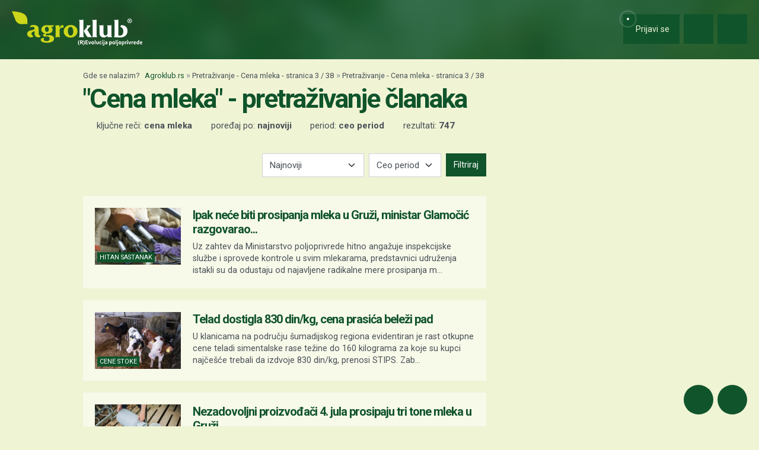

--- FILE ---
content_type: text/html; charset=UTF-8
request_url: https://www.agroklub.rs/pretrazivanje/?query=Cena%20mleka&page=3
body_size: 19556
content:
<!doctype html>
<html lang='sr'>
<head>
    <meta charset='utf-8'>
<title>Cena mleka - Pretraživanje članaka - stranica 3 | Agroklub.rs</title>
<meta name='description' content='Pretraživanje članaka po ključnim rečima &quot;Cena mleka&quot;.'>
<base href='https://www.agroklub.rs/'>


<link href='https://cdn.agroklub.com/favicon.ico' rel='icon'>
<link href='https://cdn.agroklub.com/favicon.ico' rel='shortcut icon'>
<meta name='viewport' content='width=device-width, initial-scale=1.0'>
<meta name="robots"  content="max-image-preview:large" >
                                            <link rel="preload" as="image" href="https://cdn.agroklub.com/upload/images/text/thumb/shutterstock-2378827235-1-300x200.jpg" type="image/webp" fetchpriority="high">
                                                                                    <link rel="preload" as="image" href="https://cdn.agroklub.com/upload/images/text/thumb/shutterstock-1173277324-300x200.jpg" type="image/webp" fetchpriority="high">
                                                                                    <link rel="preload" as="image" href="https://cdn.agroklub.com/upload/images/text/thumb/shutterstock-2515608779-300x200.jpg" type="image/webp" fetchpriority="high">
                                                                                    <link rel="preload" as="image" href="https://cdn.agroklub.com/upload/images/text/thumb/urednice-ak-naslovna-s-kruzicem-10-1-300x200.jpg" type="image/webp" fetchpriority="high">
                                                                                    <link rel="preload" as="image" href="https://cdn.agroklub.com/upload/images/text/thumb/pipelife-sistem-za-navodnjavanje-u-despotovu-i-deronjama-18-300x200.jpg" type="image/webp" fetchpriority="high">
                                             <link rel='stylesheet' href='https://cdn.agroklub.com/css/web.min.css?id=5308948edb19bd65ba5903a9f1392c70'>
    <meta itemprop='name' content='Cena mleka - Pretraživanje članaka - stranica 3'>
    <meta itemprop='description' content='Pretraživanje članaka po ključnim rečima &quot;Cena mleka&quot;.'>


<meta property="fb:app_id" content="188383504537153" />


<meta name='twitter:card' content='summary_large_image'>
    <meta name='twitter:site' content='@agroklubrs'>
    <meta name='twitter:title' content='Cena mleka - Pretraživanje članaka - stranica 3'>
    <meta name='twitter:description' content='Pretraživanje članaka po ključnim rečima &quot;Cena mleka&quot;.'>


<meta property='og:type' content='article'>
    <meta property='og:site_name' content='Agroklub.rs'>
    <meta property='og:title' content='Cena mleka - Pretraživanje članaka - stranica 3'>
    <meta property='og:description' content='Pretraživanje članaka po ključnim rečima &quot;Cena mleka&quot;.'>
    <meta property='og:image' content='https://cdn.agroklub.com/img/agroklub-logotip-social.jpg'>
    <meta property="og:image:width" content="640" />
    <meta property="og:image:height" content="640" />
    <meta property='og:url' content='pretrazivanje/'>
         
    <!-- Global site tag (gtag.js) - Google Analytics -->
<script async src="https://www.googletagmanager.com/gtag/js?id=G-TG87Y4N45V"></script>
<script>
    window.dataLayer = window.dataLayer || []

    function gtag() { dataLayer.push(arguments) }

    gtag('js', new Date())

	
	
    gtag('config', 'G-TG87Y4N45V')
    gtag('config', 'G-YE2MMQB0RG')

    </script>
    <script async src="https://pagead2.googlesyndication.com/pagead/js/adsbygoogle.js?client=ca-pub-6835057220593083" crossorigin="anonymous"></script>
<script async="async" src='https://www.googletagservices.com/tag/js/gpt.js'></script>
<script>
    var googletag = googletag || {};
    googletag.cmd = googletag.cmd || [];

    googletag.cmd.push(function () {

        var mappingTop = googletag.sizeMapping()
            .addSize([1660, 0], [[1200, 300], [1200, 150]])
            .addSize([1000, 0], [[1000, 250], [1000, 125], [980, 120], [970, 250], [950, 90], [728, 90]])
            .addSize([768, 0], [[728, 90]])
            .addSize([360, 0], [[360, 90], [336, 280], [336, 168], [336, 84], [300, 250], [300, 150]])
            .build();

        var mappingBody = googletag.sizeMapping()
            .addSize([1000, 0], [[1000, 125], [980, 120], [880, 110], [950, 90], [728, 90]])
            .addSize([768, 0], [[728, 90], [680, 170]])
            .addSize([360, 0], [[360, 90], [336, 280], [336, 336], [336, 168], [336, 84], [300, 600], [300, 300], [300, 250], [300, 150]])
            .build();

        var mappingBodySmall = googletag.sizeMapping()
            .addSize([1660, 0], [[880, 110], [728, 90]])
            .addSize([1040, 0], [[680, 170]])
            .addSize([768, 0], [[300, 600], [300, 300], [300, 250]])
            .addSize([360, 0], [[360, 90], [336, 280], [336, 336], [300, 600], [300, 300], [300, 250], [300, 150]])
            .build();

        var mappingColumn = googletag.sizeMapping()
            .addSize([360, 0], [[360, 90], [336, 280], [336, 336], [300, 600], [300, 300], [300, 250], [300, 150]])
            .build();

        var mappingText = googletag.sizeMapping()
            .addSize([360, 0], [[336, 280], [336, 336], [300, 300], [300, 250]])
            .build();

        var mappingSide = googletag.sizeMapping()
            .addSize([1660, 0], [[180, 720], [180, 360]])
            .addSize([320, 0], [])
            .build();

                                                
            googletag
                            .defineSlot('/1080745/SRB_top', [[1200, 300],[1200, 150], [1000, 125],[1000, 250], [970, 250], [950, 90], [300, 250], [300, 150], [336, 280], [336, 168], [336, 84], [360, 90]], 'div-gpt-ad-1516887581044-0')
                                        .defineSizeMapping(mappingTop)
                            .addService(googletag.pubads());


                                                
            googletag
                            .defineSlot('/1080745/SRB_body_1', [[300, 250], [1000, 125], [880,110],  [300, 600],  [300, 300], [980, 120], [728, 90], [950, 90], [300, 150], [336, 280], [336, 336], [360, 90]], 'div-gpt-ad-1516887581044-1')
                                        .defineSizeMapping(mappingBody)
                            .addService(googletag.pubads());


                                                
            googletag
                            .defineSlot('/1080745/SRB_body_2', [[300, 250], [1000, 125], [880,110],  [300, 300], [980, 120], [728, 90], [950, 90], [300, 150], [336, 280], [336, 336], [360, 90]], 'div-gpt-ad-1516887581044-2')
                                        .defineSizeMapping(mappingBody)
                            .addService(googletag.pubads());


                                                
            googletag
                            .defineSlot('/1080745/SRB_body_3', [[300, 250], [1000, 125], [880,110],   [300, 300], [980, 120], [728, 90], [950, 90], [300, 150], [336, 280], [336, 336], [360, 90]], 'div-gpt-ad-1516887581044-3')
                                        .defineSizeMapping(mappingBody)
                            .addService(googletag.pubads());


                                                
            googletag
                            .defineSlot('/1080745/SRB_body_4', [[300, 250], [1000, 125], [880,110], [300, 300], [980, 120], [728, 90], [950, 90], [300, 150], [336, 280], [336, 336], [360, 90]], 'div-gpt-ad-1516887581044-4')
                                        .defineSizeMapping(mappingBody)
                            .addService(googletag.pubads());


                                                
            googletag
                            .defineSlot('/1080745/SRB_body_small_1', [[300, 300], [680, 170], [300, 250], [728, 90], [630, 90], [880, 110], [300, 150], [336, 280], [360, 90], [300, 600]], 'div-gpt-ad-1516887581044-5')
                                        .defineSizeMapping(mappingBodySmall)
                            .addService(googletag.pubads());


                                                
            googletag
                            .defineSlot('/1080745/SRB_body_small_2', [[300, 300], [680, 170], [300, 250], [728, 90], [630, 90], [880, 110], [300, 150], [336, 280], [360, 90], [300, 600]], 'div-gpt-ad-1516887581044-6')
                                        .defineSizeMapping(mappingBodySmall)
                            .addService(googletag.pubads());


                                                
            googletag
                            .defineSlot('/1080745/SRB_column_1', [[300, 600], [300, 250], [300, 300], [300, 150]], 'div-gpt-ad-1516887581044-7')
                                        .addService(googletag.pubads());


                                                
            googletag
                            .defineSlot('/1080745/SRB_column_2', [[300, 600], [300, 250], [300, 300], [300, 150]], 'div-gpt-ad-1516887581044-8')
                                        .addService(googletag.pubads());


                                                
            googletag
                            .defineSlot('/1080745/SRB_side_1', [[180, 720], [180, 360]], 'div-gpt-ad-1516887581044-9')
                                        .defineSizeMapping(mappingSide)
                            .addService(googletag.pubads());


                                                
            googletag
                            .defineSlot('/1080745/SRB_side_2', [[180, 720], [180, 360]], 'div-gpt-ad-1516887581044-10')
                                        .defineSizeMapping(mappingSide)
                            .addService(googletag.pubads());


                                                
            googletag
                            .defineSlot('/1080745/agroklub_rs_sticky', [[300, 100], [300, 75]], 'div-gpt-ad-1655461045539-0')
                                        .addService(googletag.pubads());


                                                
            googletag
                            .defineSlot('/1080745/SRB_promo_right', [200, 400], 'div-gpt-ad-1665042819053-0')
                                        .addService(googletag.pubads());


                                                
            googletag
                            .defineSlot('/1080745/SRB_text_1', [[300, 300], [300, 250], [336, 336], [336, 280]], 'div-gpt-ad-1715601884660-0')
                                        .defineSizeMapping(mappingText)
                            .addService(googletag.pubads());


        
        googletag.pubads().setTargeting('agro_kat', 'pretrazivanje');

                                            googletag.pubads().setTargeting('agro_tekst', '0');
                        
                    googletag.pubads().setTargeting('agro_user', '0');
        
        googletag.pubads().setCentering(true);
		googletag.pubads().enableSingleRequest();
        googletag.pubads().collapseEmptyDivs();
        googletag.enableServices();
    });
</script>
    <script
    src="https://cdn.userway.org/widget.js"
    data-color='#10542B'
    data-account='DlcQGe7YGD'
></script>    <script src="https://kit.fontawesome.com/3cf8be0fbf.js" crossorigin="anonymous" defer></script>
</head>
<body>

<header class="d-print-none" id='tablist-header' role='banner'>
    <div class='header-spacer' style='display: none;'></div>

    <div class='wrapper-header  header-portal '>
        <div class='container-fluid'>
            <div class='header-logotip d-none d-md-block'>
                <a href='' aria-label="Agroklub">
    <img src='https://cdn.agroklub.com/img/agroklub-logotip.png' width='220' height='58' alt='Agroklub logo' title='Agroklub' loading="lazy">
</a>
            </div>

            <div class='header-logotip-mobile d-md-none'>
                <a href='' aria-label="Agroklub">
    <img src="https://cdn.agroklub.com/img/agroklub-logotip-mobile.png" width="132" height="35" alt='Agroklub logo' title='Agroklub' loading="lazy">
</a>
            </div>

            <div class='header-logotip-scroll' style='display: none;'>
                <p>
    <a href='' class='website-title'>Agroklub</a>

            <span class='heading-title'>
            \ &quot;Cena mleka&quot; - pretraživanje članaka        </span>
    </p>            </div>

            <div class='header-menu'>
                <ul class='list-inline'>
        <li class='list-inline-item'>
        <a href='prijava/?redirect_url=https://www.agroklub.rs/pretrazivanje/' class='btn btn-user-action px-3'>
            <span class='pulse-click'>
                <img src='https://cdn.agroklub.com/img/animation/pulse.svg' width="44" height="44" alt="Pulsna animacija">
            </span>
            <span>
                <i class='far fa-fw fa-lg fa-user me-1 d-inline'></i>
                <span class="d-none d-sm-inline"> Prijavi se</span>
            </span>
        </a>
    </li>
    
        <li class='list-inline-item'>
        <button
            data-bs-target="#collapse-search"
            data-parent='#tablist-header'
            class='btn btn-fixed btn-fixed-xxl btn-user-action'
            data-bs-toggle='collapse'
            aria-expanded='false'
            aria-controls='collapse-search'
            aria-label="Close"
            id='btn-collapse-search'
        >
            <i class='far fa-fw fa-lg fa-search'></i>
        </button>
    </li>
    
    <li class='list-inline-item'>
        <a
            href='#show-navigation'
            data-parent='#tablist-header'
            class='btn btn-fixed btn-fixed-xxl btn-user-action'
            data-bs-toggle='collapse'
            aria-expanded='false'
            aria-controls='show-navigation'
            aria-label="Navigation"
            id='btn-show-navigation'
        >
                        <i class='far fa-fw fa-lg fa-bars'></i>
        </a>
    </li>
</ul>
            </div>

            <div class='clearfix'></div>
        </div>
    </div>

    

        <div
        class='wrapper-navigation d-print-none collapse  wrapper-navigation-portal '
        role='tabpanel'
        id='collapse-search'
    >
        <div class='container'>
            <div class='card mb-0'>
                <div class='card-body'>
                        <p class="h6 text-uppercase mb-3">
    <span class="badge bg-primary text-white">
        Pretraživanje tekstova
    </span>
</p>

<form method='post' action='pretrazivanje/'>
    <input type="hidden" name="_token" value="Nv7GLkMsz098vjeGkN8RgVXMYQLQ1JRQFkS9rrh6" autocomplete="off">    <div class='row'>
        <div class='col-12'>
            <div class='mb-3'>
                <input
                    type='text'
                    name='query'
                    value='Cena mleka'
                    placeholder='Ključne reči...'
                    maxlength='80'
                    class='form-control'
                >
            </div>
        </div>
    </div>
    <div class="row">
        <div class='col-12'>
            <div class='mb-3'>
                <label for='category' class='col-form-label col-form-label-sm text-white'>
                    Kategorija
                </label>
                <select name='text_category_id' class='form-select'>
                    <option value=''>Sve kategorije</option>
                                        <option
                        value='88'
                        
                    >
                        Agro prognoza
                    </option>
                                        <option
                        value='85'
                        
                    >
                        Agrohobi
                    </option>
                                        <option
                        value='157'
                        
                    >
                        Eko proizvodnja
                    </option>
                                        <option
                        value='184'
                        
                    >
                        Finansiranje
                    </option>
                                        <option
                        value='129'
                        
                    >
                        Kolumna
                    </option>
                                        <option
                        value='169'
                        
                    >
                        Pčelarstvo
                    </option>
                                        <option
                        value='83'
                        
                    >
                        Poljoprivredne vesti
                    </option>
                                        <option
                        value='93'
                        
                    >
                        Povrtarstvo
                    </option>
                                        <option
                        value='171'
                        
                    >
                        Prehrambena industrija
                    </option>
                                        <option
                        value='89'
                        
                    >
                        Ratarstvo
                    </option>
                                        <option
                        value='168'
                        
                    >
                        Ribarstvo
                    </option>
                                        <option
                        value='86'
                        
                    >
                        Sajmovi i dešavanja
                    </option>
                                        <option
                        value='128'
                        
                    >
                        Seoski turizam
                    </option>
                                        <option
                        value='90'
                        
                    >
                        Stočarstvo
                    </option>
                                        <option
                        value='170'
                        
                    >
                        Šumarstvo
                    </option>
                                        <option
                        value='94'
                        
                    >
                        Ukrasno i lekovito bilje
                    </option>
                                        <option
                        value='92'
                        
                    >
                        Vinogradarstvo
                    </option>
                                        <option
                        value='91'
                        
                    >
                        Voćarstvo
                    </option>
                                    </select>
            </div>
        </div>
    </div>
    <div class="row">
        <div class='col-12 col-sm-6'>
            <div class='mb-3'>
                <label for='sort' class='col-form-label col-form-label-sm text-white'>
                    Poređaj po
                </label>
                <select name='sort' class='form-select'>
                                        <option
                        value='newest'
                        
                    >
                        Najnoviji
                    </option>
                                        <option
                        value='oldest'
                        
                    >
                        Najstariji
                    </option>
                                        <option
                        value='most_views'
                        
                    >
                        Najčitaniji
                    </option>
                                        <option
                        value='most_comments'
                        
                    >
                        Najviše komentara
                    </option>
                                    </select>
            </div>
        </div>

        <div class='col-12 col-sm-6'>
            <div class='mb-3'>
                <label for='period' class='col-form-label col-form-label-sm text-white'>
                    Period
                </label>
                <select name='period' class='form-select'>
                                        <option
                        value='all'
                        
                    >
                        Ceo period
                    </option>
                                        <option
                        value='year'
                        
                    >
                        Godina
                    </option>
                                        <option
                        value='month'
                        
                    >
                        Mesec
                    </option>
                                        <option
                        value='week'
                        
                    >
                        Nedelja
                    </option>
                                    </select>
            </div>
        </div>
    </div>

    <div class='mb-3 text-end'>
        <button
            type='submit'
            class='btn btn-secondary'
            data-after-submit-value='Molimo sačekajte...'
        >
            Pretraži
        </button>
    </div>
</form>
                </div>
            </div>
        </div>
    </div>
    
    <div class='wrapper-navigation d-print-none collapse  wrapper-navigation-portal '  role='tabpanel' id='show-navigation'>
        <div class='inner-navigation right'>
            <!-- Start Sidebar -->

<div class="custom-icons-container">
    <div class="row">
        <span class="d-flex active-icon" data-index="1">
            <i class="far fa-newspaper fa-fw me-1 fa-visible"></i>
        </span>
    </div>
    <div class="row">
        <span class="d-flex "  data-index="2">
            <i class="far fa-bullhorn fa-fw me-1 fa-visible"></i>
        </span>
    </div>
    <div class="row">
        <span class="d-flex " data-index="3">
            <i class="far fa-database fa-fw me-1 fa-visible"></i>
        </span>
    </div>
    <div class="row">
        <span class="d-flex " data-index="4">
            <i class="far fa-comment-alt fa-fw me-1 fa-visible"></i>
        </span>
    </div>
        
</div>

<div class="custom-nav-container" seamless="seamless">
        <ul id="custom-nav-1" class="navbar-nav custom-show">
        <li class="nav-title">
            <a href="">
                Poljoprivredni portal
            </a>
        </li>
                <li class="nav-item dropdown">
                        <div class="d-flex justify-content-between">
                <a class="nav-link" href="">
                    <p class="nav-link dropdown-link">
                        Poljoprivredne teme
                    </p>
                </a>
                <button class="nav-link dropdown-toggle">
                    <i class="fa fa-plus dropdown-icon"></i>
                </button>
            </div>
                        <ul
                                class="dropdown-menu"
                            >
                                <li>
                    <a class="dropdown-item " href="ratarstvo/">
                        Ratarstvo
                    </a>
                </li>
                                <li>
                    <a class="dropdown-item " href="stocarstvo/">
                        Stočarstvo
                    </a>
                </li>
                                <li>
                    <a class="dropdown-item " href="vocarstvo/">
                        Voćarstvo
                    </a>
                </li>
                                <li>
                    <a class="dropdown-item " href="vinogradarstvo/">
                        Vinogradarstvo
                    </a>
                </li>
                                <li>
                    <a class="dropdown-item " href="povrtarstvo/">
                        Povrtarstvo
                    </a>
                </li>
                                <li>
                    <a class="dropdown-item " href="hortikultura/">
                        Ukrasno i lekovito bilje
                    </a>
                </li>
                                <li>
                    <a class="dropdown-item " href="ribarstvo/">
                        Ribarstvo
                    </a>
                </li>
                                <li>
                    <a class="dropdown-item " href="pcelarstvo/">
                        Pčelarstvo
                    </a>
                </li>
                                <li>
                    <a class="dropdown-item " href="prehrambena-industrija/">
                        Prehrambena industrija
                    </a>
                </li>
                                <li>
                    <a class="dropdown-item " href="eko-proizvodnja/">
                        Eko proizvodnja
                    </a>
                </li>
                            </ul>
        </li>
                <li class="nav-item dropdown">
                        <div class="d-flex justify-content-between">
                <a class="nav-link" href="poljoprivredne-vesti/">
                    <p class="nav-link dropdown-link">
                        Novosti i dešavanja
                    </p>
                </a>
                <button class="nav-link dropdown-toggle">
                    <i class="fa fa-plus dropdown-icon"></i>
                </button>
            </div>
                        <ul
                                class="dropdown-menu"
                            >
                                <li>
                    <a class="dropdown-item " href="poljoprivredne-vesti/">
                        Poljoprivredne vesti
                    </a>
                </li>
                                <li>
                    <a class="dropdown-item " href="sajmovi-desavanja/">
                        Sajmovi i dešavanja
                    </a>
                </li>
                                <li>
                    <a class="dropdown-item " href="kolumna/">
                        Kolumna
                    </a>
                </li>
                                <li>
                    <a class="dropdown-item " href="raspored-sajmova/">
                        Kalendar dešavanja
                    </a>
                </li>
                            </ul>
        </li>
                <li class="nav-item dropdown">
                        <div class="d-flex justify-content-between">
                <a class="nav-link" href="finansiranje/">
                    <p class="nav-link dropdown-link">
                        Agro Plus
                    </p>
                </a>
                <button class="nav-link dropdown-toggle">
                    <i class="fa fa-plus dropdown-icon"></i>
                </button>
            </div>
                        <ul
                                class="dropdown-menu"
                            >
                                <li>
                    <a class="dropdown-item " href="agro-hobi/">
                        Agrohobi
                    </a>
                </li>
                                <li>
                    <a class="dropdown-item " href="agro-meteo/">
                        Agro prognoza
                    </a>
                </li>
                                <li>
                    <a class="dropdown-item " href="seoski-turizam/">
                        Seoski turizam
                    </a>
                </li>
                                <li>
                    <a class="dropdown-item " href="sumarstvo/">
                        Šumarstvo
                    </a>
                </li>
                                <li>
                    <a class="dropdown-item " href="finansiranje/">
                        Finansiranje
                    </a>
                </li>
                                <li>
                    <a class="dropdown-item " href="ankete/">
                        Ankete
                    </a>
                </li>
                            </ul>
        </li>
                <li class="nav-item dropdown">
                        <div class="d-flex justify-content-between">
                <a class="nav-link" href="agrogalerija/">
                    <p class="nav-link dropdown-link">
                        Foto, video i dokumenta
                    </p>
                </a>
                <button class="nav-link dropdown-toggle">
                    <i class="fa fa-plus dropdown-icon"></i>
                </button>
            </div>
                        <ul
                                class="dropdown-menu"
                            >
                                <li>
                    <a class="dropdown-item " href="agrogalerija/">
                        Foto prilozi
                    </a>
                </li>
                                <li>
                    <a class="dropdown-item " href="video-prilozi/">
                        Video prilozi
                    </a>
                </li>
                                <li>
                    <a class="dropdown-item " href="dokumenti/">
                        Dokumenti
                    </a>
                </li>
                            </ul>
        </li>
            </ul>
    
        <ul id="custom-nav-2" class="navbar-nav ">
        <li class="nav-title">
            <a href="poljoprivredni-oglasnik/">
                Poljoprivredni oglasnik
            </a>
        </li>
                <li class="nav-item dropdown">
                        <a class="nav-link " href="poljoprivredni-oglasnik/poljoprivredna-zemljista/">
                <p class="nav-link dropdown-link">
                    Poljoprivredna zemljišta
                </p>
            </a>
                        <ul
                                class="dropdown-menu"
                            >
                            </ul>
        </li>
                <li class="nav-item dropdown">
                        <a class="nav-link " href="poljoprivredni-oglasnik/ponuda-poslova/">
                <p class="nav-link dropdown-link">
                    Radna mesta
                </p>
            </a>
                        <ul
                                class="dropdown-menu"
                            >
                            </ul>
        </li>
                <li class="nav-item dropdown">
                        <div class="d-flex justify-content-between">
                <a class="nav-link" href="poljoprivredni-oglasnik/mehanizacija/">
                    <p class="nav-link dropdown-link">
                        Mehanizacija
                    </p>
                </a>
                <button class="nav-link dropdown-toggle">
                    <i class="fa fa-plus dropdown-icon"></i>
                </button>
            </div>
                        <ul
                                class="dropdown-menu"
                            >
                                <li>
                    <a class="dropdown-item " href="poljoprivredni-oglasnik/traktori/">
                        Traktori
                    </a>
                </li>
                                <li>
                    <a class="dropdown-item " href="poljoprivredni-oglasnik/malceri/">
                        Malčeri
                    </a>
                </li>
                                <li>
                    <a class="dropdown-item " href="poljoprivredni-oglasnik/traktorske-prikolice-cisterne/">
                        Prikolice i cisterne
                    </a>
                </li>
                                <li>
                    <a class="dropdown-item " href="poljoprivredni-oglasnik/atomizeri-prskalice/">
                        Atomizeri i prskalice
                    </a>
                </li>
                                <li>
                    <a class="dropdown-item " href="poljoprivredni-oglasnik/obrada-tla/">
                        Obrada tla
                    </a>
                </li>
                                <li>
                    <a class="dropdown-item " href="poljoprivredni-oglasnik/motokultivatori/">
                        Motokultivatori i motokopačice
                    </a>
                </li>
                                <li>
                    <a class="dropdown-item " href="poljoprivredni-oglasnik/kombajni/">
                        Kombajni
                    </a>
                </li>
                                <li>
                    <a class="dropdown-item " href="poljoprivredni-oglasnik/sijacice/">
                        Sijačice
                    </a>
                </li>
                                <li>
                    <a class="dropdown-item " href="poljoprivredni-oglasnik/gospodarska-vozila/">
                        Gospodarska vozila
                    </a>
                </li>
                            </ul>
        </li>
                <li class="nav-item dropdown">
                        <div class="d-flex justify-content-between">
                <a class="nav-link" href="poljoprivredni-oglasnik/alati/">
                    <p class="nav-link dropdown-link">
                        Alati i oruđa
                    </p>
                </a>
                <button class="nav-link dropdown-toggle">
                    <i class="fa fa-plus dropdown-icon"></i>
                </button>
            </div>
                        <ul
                                class="dropdown-menu"
                            >
                                <li>
                    <a class="dropdown-item " href="poljoprivredni-oglasnik/motorne-testere/">
                        Motorne testere
                    </a>
                </li>
                                <li>
                    <a class="dropdown-item " href="poljoprivredni-oglasnik/kosilice-trimeri/">
                        Kosilice i trimeri
                    </a>
                </li>
                                <li>
                    <a class="dropdown-item " href="poljoprivredni-oglasnik/bastenski-alati">
                        Baštenski alati
                    </a>
                </li>
                            </ul>
        </li>
                <li class="nav-item dropdown">
                        <div class="d-flex justify-content-between">
                <a class="nav-link" href="poljoprivredni-oglasnik/oprema-delovi/">
                    <p class="nav-link dropdown-link">
                        Oprema i delovi
                    </p>
                </a>
                <button class="nav-link dropdown-toggle">
                    <i class="fa fa-plus dropdown-icon"></i>
                </button>
            </div>
                        <ul
                                class="dropdown-menu"
                            >
                                <li>
                    <a class="dropdown-item " href="poljoprivredni-oglasnik/radna-zastitna-odeca/">
                        Radna i zaštitna odeća
                    </a>
                </li>
                                <li>
                    <a class="dropdown-item " href="poljoprivredni-oglasnik/plastenici-staklenici-skladista/">
                        Plastenici i skladišta
                    </a>
                </li>
                                <li>
                    <a class="dropdown-item " href="poljoprivredni-oglasnik/navodnjavanje-oprema/">
                        Oprema za navodnjavanje
                    </a>
                </li>
                                <li>
                    <a class="dropdown-item " href="poljoprivredni-oglasnik/enoloski-preparati/">
                        Enološki preparati i oprema
                    </a>
                </li>
                                <li>
                    <a class="dropdown-item " href="poljoprivredni-oglasnik/gume/">
                        Gume
                    </a>
                </li>
                                <li>
                    <a class="dropdown-item " href="poljoprivredni-oglasnik/rezervni-delovi/">
                        Rezervni delovi
                    </a>
                </li>
                                <li>
                    <a class="dropdown-item " href="poljoprivredni-oglasnik/ulja-maziva-tecnosti-filteri/">
                        Ulja, maziva, tečnosti i filteri
                    </a>
                </li>
                                <li>
                    <a class="dropdown-item " href="poljoprivredni-oglasnik/gradjevinski-materijal/">
                        Građevinski materijal
                    </a>
                </li>
                                <li>
                    <a class="dropdown-item " href="poljoprivredni-oglasnik/oprema-prerada/">
                        Oprema za preradu
                    </a>
                </li>
                                <li>
                    <a class="dropdown-item " href="poljoprivredni-oglasnik/ograde-pletiva-elektricni-pastiri/">
                        Ograde, pletiva i električni pastiri
                    </a>
                </li>
                            </ul>
        </li>
                <li class="nav-item dropdown">
                        <div class="d-flex justify-content-between">
                <a class="nav-link" href="poljoprivredni-oglasnik/poljoprivredni-proizvodi/">
                    <p class="nav-link dropdown-link">
                        Poljoprivredni proizvodi
                    </p>
                </a>
                <button class="nav-link dropdown-toggle">
                    <i class="fa fa-plus dropdown-icon"></i>
                </button>
            </div>
                        <ul
                                class="dropdown-menu"
                            >
                                <li>
                    <a class="dropdown-item " href="poljoprivredni-oglasnik/stocna-hrana/">
                        Stočna hrana
                    </a>
                </li>
                                <li>
                    <a class="dropdown-item " href="poljoprivredni-oglasnik/vina-rakije/">
                        Vina, likeri i rakije
                    </a>
                </li>
                                <li>
                    <a class="dropdown-item " href="poljoprivredni-oglasnik/sirevi-mlecni-proizvodi/">
                        Sirevi i mlečni proizvodi
                    </a>
                </li>
                                <li>
                    <a class="dropdown-item " href="poljoprivredni-oglasnik/domace-zivotinje/">
                        Domaće životinje
                    </a>
                </li>
                            </ul>
        </li>
                <li class="nav-item dropdown">
                        <div class="d-flex justify-content-between">
                <a class="nav-link" href="poljoprivredni-oglasnik/sadni-materijal/">
                    <p class="nav-link dropdown-link">
                        Sadni materijal
                    </p>
                </a>
                <button class="nav-link dropdown-toggle">
                    <i class="fa fa-plus dropdown-icon"></i>
                </button>
            </div>
                        <ul
                                class="dropdown-menu"
                            >
                                <li>
                    <a class="dropdown-item " href="poljoprivredni-oglasnik/vocne-sadnice/">
                        Voćne sadnice
                    </a>
                </li>
                                <li>
                    <a class="dropdown-item " href="poljoprivredni-oglasnik/seme-zitarice-uljarice/">
                        Seme žitarica, uljarica i šećerne repe
                    </a>
                </li>
                                <li>
                    <a class="dropdown-item " href="poljoprivredni-oglasnik/ukrasne-zacinske-lekovite-biljke/">
                        Ukrasne, začinske i lekovite biljke
                    </a>
                </li>
                                <li>
                    <a class="dropdown-item " href="poljoprivredni-oglasnik/seme-voce-povrce/">
                        Seme voća i povrća
                    </a>
                </li>
                                <li>
                    <a class="dropdown-item " href="poljoprivredni-oglasnik/krmno-bilje-mesavine-trava/">
                        Krmno bilje i mešavine trava
                    </a>
                </li>
                            </ul>
        </li>
                <li class="nav-item dropdown">
                        <div class="d-flex justify-content-between">
                <a class="nav-link" href="poljoprivredni-oglasnik/usluge/">
                    <p class="nav-link dropdown-link">
                        Usluge i ostalo
                    </p>
                </a>
                <button class="nav-link dropdown-toggle">
                    <i class="fa fa-plus dropdown-icon"></i>
                </button>
            </div>
                        <ul
                                class="dropdown-menu"
                            >
                                <li>
                    <a class="dropdown-item " href="poljoprivredni-oglasnik/knjige-casopisi/">
                        Knjige i časopisi
                    </a>
                </li>
                                <li>
                    <a class="dropdown-item " href="poljoprivredni-oglasnik/edukacije-osposobljavanja/">
                        Edukacije i osposobljavanje
                    </a>
                </li>
                                <li>
                    <a class="dropdown-item " href="poljoprivredni-oglasnik/ruralni-turizam/">
                        Ruralni turizam
                    </a>
                </li>
                                <li>
                    <a class="dropdown-item " href="poljoprivredni-oglasnik/igracke/">
                        Igračke
                    </a>
                </li>
                                <li>
                    <a class="dropdown-item " href="poljoprivredni-oglasnik/ambalaza">
                        Ambalaža
                    </a>
                </li>
                            </ul>
        </li>
                <li class="nav-item dropdown">
                        <div class="d-flex justify-content-between">
                <a class="nav-link" href="poljoprivredni-oglasnik/zastitna-sredstva-djubriva/">
                    <p class="nav-link dropdown-link">
                        Zaštitna sredstva i đubriva
                    </p>
                </a>
                <button class="nav-link dropdown-toggle">
                    <i class="fa fa-plus dropdown-icon"></i>
                </button>
            </div>
                        <ul
                                class="dropdown-menu"
                            >
                                <li>
                    <a class="dropdown-item " href="poljoprivredni-oglasnik/fungicidi/">
                        Fungicidi
                    </a>
                </li>
                                <li>
                    <a class="dropdown-item " href="poljoprivredni-oglasnik/herbicidi/">
                        Herbicidi
                    </a>
                </li>
                                <li>
                    <a class="dropdown-item " href="poljoprivredni-oglasnik/insekticidi/">
                        Insekticidi
                    </a>
                </li>
                                <li>
                    <a class="dropdown-item " href="poljoprivredni-oglasnik/zastita-sjemena/">
                        Zaštita sjemena
                    </a>
                </li>
                                <li>
                    <a class="dropdown-item " href="poljoprivredni-oglasnik/ostala-szb/">
                        Ostala sredstva za zaštitu bilja
                    </a>
                </li>
                                <li>
                    <a class="dropdown-item " href="poljoprivredni-oglasnik/deratizacija-dezinsekcija/">
                        Deratizacija i dezinsekcija
                    </a>
                </li>
                                <li>
                    <a class="dropdown-item " href="poljoprivredni-oglasnik/djubriva/">
                        Đubriva
                    </a>
                </li>
                            </ul>
        </li>
                <li class="nav-item dropdown">
                        <div class="d-flex justify-content-between">
                <a class="nav-link" href="poljoprivredni-oglasnik/oprema-farme">
                    <p class="nav-link dropdown-link">
                        Oprema za farme
                    </p>
                </a>
                <button class="nav-link dropdown-toggle">
                    <i class="fa fa-plus dropdown-icon"></i>
                </button>
            </div>
                        <ul
                                class="dropdown-menu"
                            >
                                <li>
                    <a class="dropdown-item " href="poljoprivredni-oglasnik/napajanje-ishrana-zivotinja">
                        Napajanje i ishrana životinja
                    </a>
                </li>
                                <li>
                    <a class="dropdown-item " href="poljoprivredni-oglasnik/oprema-stale-farme">
                        Oprema za štale i farme
                    </a>
                </li>
                                <li>
                    <a class="dropdown-item " href="poljoprivredni-oglasnik/muza-oprema-mleko">
                        Muža i oprema za mleko
                    </a>
                </li>
                                <li>
                    <a class="dropdown-item " href="poljoprivredni-oglasnik/higijena-farme-nega-zivotinja">
                        Higijena farme i nega životinja
                    </a>
                </li>
                                <li>
                    <a class="dropdown-item " href="poljoprivredni-oglasnik/oznacavanje-reprodukcija-zivotinja">
                        Označavanje, kontrola i reprodukcija životinja
                    </a>
                </li>
                                <li>
                    <a class="dropdown-item " href="poljoprivredni-oglasnik/konjicka-oprema">
                        Konjička oprema
                    </a>
                </li>
                            </ul>
        </li>
            </ul>
    
        <ul id="custom-nav-3" class="navbar-nav ">
        <li class="nav-title">
            <a href="agrobaza/">
                Baze podataka
            </a>
        </li>
                <li class="nav-item dropdown">
                        <div class="d-flex justify-content-between">
                <a class="nav-link" href="djubriva/">
                    <p class="nav-link dropdown-link">
                        Đubriva
                    </p>
                </a>
                <button class="nav-link dropdown-toggle">
                    <i class="fa fa-plus dropdown-icon"></i>
                </button>
            </div>
                        <ul
                                class="dropdown-menu"
                            >
                                <li>
                    <a class="dropdown-item " href="djubriva/mineralna-djubriva/">
                        Mineralna đubriva
                    </a>
                </li>
                                <li>
                    <a class="dropdown-item " href="djubriva/organska-djubriva/">
                        Organska đubriva
                    </a>
                </li>
                                <li>
                    <a class="dropdown-item " href="djubriva/poboljsivaci-tla/">
                        Poboljšivači zemljišta
                    </a>
                </li>
                            </ul>
        </li>
                <li class="nav-item dropdown">
                        <div class="d-flex justify-content-between">
                <a class="nav-link" href="sortna-lista/">
                    <p class="nav-link dropdown-link">
                        Biljne vrste i sorte
                    </p>
                </a>
                <button class="nav-link dropdown-toggle">
                    <i class="fa fa-plus dropdown-icon"></i>
                </button>
            </div>
                        <ul
                                class="dropdown-menu"
                            >
                                <li>
                    <a class="dropdown-item " href="sortna-lista/voce/">
                        Voće
                    </a>
                </li>
                                <li>
                    <a class="dropdown-item " href="sortna-lista/povrce/">
                        Povrće
                    </a>
                </li>
                                <li>
                    <a class="dropdown-item " href="sortna-lista/vinova-loza/">
                        Vinova loza
                    </a>
                </li>
                                <li>
                    <a class="dropdown-item " href="sortna-lista/zitarice/">
                        Žitarice
                    </a>
                </li>
                                <li>
                    <a class="dropdown-item " href="sortna-lista/repa-krompir/">
                        Repa i krompir
                    </a>
                </li>
                                <li>
                    <a class="dropdown-item " href="sortna-lista/krmno-bilje/">
                        Krmno bilje
                    </a>
                </li>
                                <li>
                    <a class="dropdown-item " href="sortna-lista/uljarice-predivo-bilje/">
                        Uljarice i predivo bilje
                    </a>
                </li>
                                <li>
                    <a class="dropdown-item " href="sortna-lista/lekovito-bilje/">
                        Lekovito bilje
                    </a>
                </li>
                            </ul>
        </li>
                <li class="nav-item dropdown">
                        <div class="d-flex justify-content-between">
                <a class="nav-link" href="baza-stocarstva/">
                    <p class="nav-link dropdown-link">
                        Stočarstvo
                    </p>
                </a>
                <button class="nav-link dropdown-toggle">
                    <i class="fa fa-plus dropdown-icon"></i>
                </button>
            </div>
                        <ul
                                class="dropdown-menu"
                            >
                                <li>
                    <a class="dropdown-item " href="baza-stocarstva/svinjogojstvo/">
                        Svinjogojstvo
                    </a>
                </li>
                                <li>
                    <a class="dropdown-item " href="baza-stocarstva/govedarstvo/">
                        Govedarstvo
                    </a>
                </li>
                                <li>
                    <a class="dropdown-item " href="baza-stocarstva/konjogojstvo/">
                        Konjogojstvo
                    </a>
                </li>
                                <li>
                    <a class="dropdown-item " href="baza-stocarstva/kozarstvo/">
                        Kozarstvo
                    </a>
                </li>
                                <li>
                    <a class="dropdown-item " href="baza-stocarstva/ovcarstvo/">
                        Ovčarstvo
                    </a>
                </li>
                                <li>
                    <a class="dropdown-item " href="baza-stocarstva/male-zivotinje/">
                        Male životinje
                    </a>
                </li>
                                <li>
                    <a class="dropdown-item " href="baza-stocarstva/peradarstvo/">
                        Peradarstvo
                    </a>
                </li>
                                <li>
                    <a class="dropdown-item " href="baza-stocarstva/pcelarstvo/">
                        Pčelarstvo
                    </a>
                </li>
                            </ul>
        </li>
                <li class="nav-item dropdown">
                        <a class="nav-link " href="trziste/">
                <p class="nav-link dropdown-link">
                    Tržište
                </p>
            </a>
                        <ul
                                class="dropdown-menu"
                            >
                            </ul>
        </li>
                <li class="nav-item dropdown">
                        <a class="nav-link " href="vreme/">
                <p class="nav-link dropdown-link">
                    Vremenska prognoza
                </p>
            </a>
                        <ul
                                class="dropdown-menu"
                            >
                            </ul>
        </li>
            </ul>
    
        <ul id="custom-nav-4" class="navbar-nav ">
        <li class="nav-title">
            <a href="klub/">
                KLUB, društvena mreža
            </a>
        </li>

        <li class="nav-title">
            Zadnje aktivnosti
                    </li>
                <li class="w-90 px-2">
            <small>Poslednje aktivnosti korisnika mogu videti samo registrovani korisnici.</small>
        </li>
        
        <li class="nav-title">
            Online korisnici
                    </li>
                <li class="w-90 px-2">
            <small>Online korisnike Agrokluba mogu videti samo registrovani korisnici.</small>
        </li>
        
                <li class="w-90 mt-3">
            Za kompletne funkcionalnosti ovih servisa, <b><a href="https://www.agroklub.rs/prijava/">prijavi se</a></b>.
        </li>
                
    </ul>
    
    <ul id="custom-nav-5" class="navbar-nav">
        <li class="nav-title"></li>
                            </ul>

    
</div>
<!-- End sidebar -->
        </div>
        
    </div>
</header>

<div class='wrapper-main'>
    <div class='floating-menu sticky-top sticky-top-spacer d-none d-xl-block'>
        <div class='card-side-navigation'>
        <p class='navigation-heading h6 text-uppercase mb-2'>
        <span class='badge bg-primary text-white'>
            <a href='#collapse-navigation-lang' data-bs-toggle='collapse' aria-expanded='false' aria-controls='collapse-navigation-lang'>
                Agroklub Srbija
                <i class="far ms-1 me-1 fa-caret-down" id='collapse-navigation-lang-icon'></i>
            </a>
        </span>
        </p>

        
        

        <div class='card scrollbar-gray mb-0'>
            <nav class='collapse show' id='collapse-navigation-menu'>
                <ul class='list-unstyled navigation mb-0'>
                                        <li>
                        <a
                            href='https://www.agroklub.rs/'
                            class='align-middle text-uppercase fa-hover'
                                                    >
                        <span class='d-inline-block'>
                            <i class='far fa-newspaper fa-fw text-lg me-1 fa-visible'></i>
                            <i class='fa fa-newspaper fa-fw text-lg me-1 fa-hovered'></i>
                        </span>
                                                        <b>Poljoprivredni portal</b>
                                                    </a>

                        <ul class='list-unstyled'>
                                                        <li>
                                <a
                                                                        data-bs-toggle="collapse"
                                    href="#collapse-navigation-agricultural-topics"
                                    aria-controls="collapse-navigation-agricultural-topics"
                                    aria-expanded="false"
                                                                    >
                                                                        <i
                                        class='fa ms-1 me-1 fa-caret-right'
                                        id='collapse-navigation-icon-agricultural-topics'
                                    ></i>
                                    
                                                                        Poljoprivredne teme
                                                                    </a>

                                                                <ul
                                                                        class="list-unstyled collapse-navigation collapse "
                                    id="collapse-navigation-agricultural-topics"
                                    data-slug="agricultural-topics"
                                                                    >
                                                                        <li>
                                        <a href='ratarstvo/' >
                                            Ratarstvo
                                        </a>
                                    </li>
                                                                        <li>
                                        <a href='stocarstvo/' >
                                            Stočarstvo
                                        </a>
                                    </li>
                                                                        <li>
                                        <a href='vocarstvo/' >
                                            Voćarstvo
                                        </a>
                                    </li>
                                                                        <li>
                                        <a href='vinogradarstvo/' >
                                            Vinogradarstvo
                                        </a>
                                    </li>
                                                                        <li>
                                        <a href='povrtarstvo/' >
                                            Povrtarstvo
                                        </a>
                                    </li>
                                                                        <li>
                                        <a href='hortikultura/' >
                                            Ukrasno i lekovito bilje
                                        </a>
                                    </li>
                                                                        <li>
                                        <a href='ribarstvo/' >
                                            Ribarstvo
                                        </a>
                                    </li>
                                                                        <li>
                                        <a href='pcelarstvo/' >
                                            Pčelarstvo
                                        </a>
                                    </li>
                                                                        <li>
                                        <a href='prehrambena-industrija/' >
                                            Prehrambena industrija
                                        </a>
                                    </li>
                                                                        <li>
                                        <a href='eko-proizvodnja/' >
                                            Eko proizvodnja
                                        </a>
                                    </li>
                                                                    </ul>
                                                            </li>
                                                        <li>
                                <a
                                                                        data-bs-toggle="collapse"
                                    href="#collapse-navigation-news-events"
                                    aria-controls="collapse-navigation-news-events"
                                    aria-expanded="false"
                                                                    >
                                                                        <i
                                        class='fa ms-1 me-1 fa-caret-right'
                                        id='collapse-navigation-icon-news-events'
                                    ></i>
                                    
                                                                        Novosti i dešavanja
                                                                    </a>

                                                                <ul
                                                                        class="list-unstyled collapse-navigation collapse "
                                    id="collapse-navigation-news-events"
                                    data-slug="news-events"
                                                                    >
                                                                        <li>
                                        <a href='poljoprivredne-vesti/' >
                                            Poljoprivredne vesti
                                        </a>
                                    </li>
                                                                        <li>
                                        <a href='sajmovi-desavanja/' >
                                            Sajmovi i dešavanja
                                        </a>
                                    </li>
                                                                        <li>
                                        <a href='kolumna/' >
                                            Kolumna
                                        </a>
                                    </li>
                                                                        <li>
                                        <a href='raspored-sajmova/' >
                                            Kalendar dešavanja
                                        </a>
                                    </li>
                                                                    </ul>
                                                            </li>
                                                        <li>
                                <a
                                                                        data-bs-toggle="collapse"
                                    href="#collapse-navigation-agro-plus"
                                    aria-controls="collapse-navigation-agro-plus"
                                    aria-expanded="false"
                                                                    >
                                                                        <i
                                        class='fa ms-1 me-1 fa-caret-right'
                                        id='collapse-navigation-icon-agro-plus'
                                    ></i>
                                    
                                                                        Agro Plus
                                                                    </a>

                                                                <ul
                                                                        class="list-unstyled collapse-navigation collapse "
                                    id="collapse-navigation-agro-plus"
                                    data-slug="agro-plus"
                                                                    >
                                                                        <li>
                                        <a href='agro-hobi/' >
                                            Agrohobi
                                        </a>
                                    </li>
                                                                        <li>
                                        <a href='agro-meteo/' >
                                            Agro prognoza
                                        </a>
                                    </li>
                                                                        <li>
                                        <a href='seoski-turizam/' >
                                            Seoski turizam
                                        </a>
                                    </li>
                                                                        <li>
                                        <a href='sumarstvo/' >
                                            Šumarstvo
                                        </a>
                                    </li>
                                                                        <li>
                                        <a href='finansiranje/' >
                                            Finansiranje
                                        </a>
                                    </li>
                                                                        <li>
                                        <a href='ankete/' >
                                            Ankete
                                        </a>
                                    </li>
                                                                    </ul>
                                                            </li>
                                                        <li>
                                <a
                                                                        data-bs-toggle="collapse"
                                    href="#collapse-navigation-photo-video-document"
                                    aria-controls="collapse-navigation-photo-video-document"
                                    aria-expanded="false"
                                                                    >
                                                                        <i
                                        class='fa ms-1 me-1 fa-caret-right'
                                        id='collapse-navigation-icon-photo-video-document'
                                    ></i>
                                    
                                                                        Foto, video i dokumenta
                                                                    </a>

                                                                <ul
                                                                        class="list-unstyled collapse-navigation collapse "
                                    id="collapse-navigation-photo-video-document"
                                    data-slug="photo-video-document"
                                                                    >
                                                                        <li>
                                        <a href='agrogalerija/' >
                                            Foto prilozi
                                        </a>
                                    </li>
                                                                        <li>
                                        <a href='video-prilozi/' >
                                            Video prilozi
                                        </a>
                                    </li>
                                                                        <li>
                                        <a href='dokumenti/' >
                                            Dokumenti
                                        </a>
                                    </li>
                                                                    </ul>
                                                            </li>
                                                    </ul>
                    </li>
                                        <li>
                        <a
                            href='https://www.agroklub.rs/poljoprivredni-oglasnik/'
                            class='align-middle text-uppercase fa-hover'
                                                    >
                        <span class='d-inline-block'>
                            <i class='far fa-bullhorn fa-fw text-lg me-1 fa-visible'></i>
                            <i class='fa fa-bullhorn fa-fw text-lg me-1 fa-hovered'></i>
                        </span>
                                                            Poljoprivredni oglasnik
                                                                                    </a>

                        <ul class='list-unstyled'>
                                                        <li>
                                <a
                                                                        href="poljoprivredni-oglasnik/poljoprivredna-zemljista/"
                                                                    >
                                    
                                                                        Poljoprivredna zemljišta
                                                                    </a>

                                                            </li>
                                                        <li>
                                <a
                                                                        href="poljoprivredni-oglasnik/ponuda-poslova/"
                                                                    >
                                    
                                                                        Radna mesta
                                                                    </a>

                                                            </li>
                                                        <li>
                                <a
                                                                        data-bs-toggle="collapse"
                                    href="#collapse-navigation-agroad-133"
                                    aria-controls="collapse-navigation-agroad-133"
                                    aria-expanded="false"
                                                                    >
                                                                        <i
                                        class='fa ms-1 me-1 fa-caret-right'
                                        id='collapse-navigation-icon-agroad-133'
                                    ></i>
                                    
                                                                        Mehanizacija
                                                                    </a>

                                                                <ul
                                                                        class="list-unstyled collapse-navigation collapse "
                                    id="collapse-navigation-agroad-133"
                                    data-slug="agroad-133"
                                                                    >
                                                                        <li>
                                        <a href='poljoprivredni-oglasnik/traktori/' >
                                            Traktori
                                        </a>
                                    </li>
                                                                        <li>
                                        <a href='poljoprivredni-oglasnik/malceri/' >
                                            Malčeri
                                        </a>
                                    </li>
                                                                        <li>
                                        <a href='poljoprivredni-oglasnik/traktorske-prikolice-cisterne/' >
                                            Prikolice i cisterne
                                        </a>
                                    </li>
                                                                        <li>
                                        <a href='poljoprivredni-oglasnik/atomizeri-prskalice/' >
                                            Atomizeri i prskalice
                                        </a>
                                    </li>
                                                                        <li>
                                        <a href='poljoprivredni-oglasnik/obrada-tla/' >
                                            Obrada tla
                                        </a>
                                    </li>
                                                                        <li>
                                        <a href='poljoprivredni-oglasnik/motokultivatori/' >
                                            Motokultivatori i motokopačice
                                        </a>
                                    </li>
                                                                        <li>
                                        <a href='poljoprivredni-oglasnik/kombajni/' >
                                            Kombajni
                                        </a>
                                    </li>
                                                                        <li>
                                        <a href='poljoprivredni-oglasnik/sijacice/' >
                                            Sijačice
                                        </a>
                                    </li>
                                                                        <li>
                                        <a href='poljoprivredni-oglasnik/gospodarska-vozila/' >
                                            Gospodarska vozila
                                        </a>
                                    </li>
                                                                    </ul>
                                                            </li>
                                                        <li>
                                <a
                                                                        data-bs-toggle="collapse"
                                    href="#collapse-navigation-agroad-138"
                                    aria-controls="collapse-navigation-agroad-138"
                                    aria-expanded="false"
                                                                    >
                                                                        <i
                                        class='fa ms-1 me-1 fa-caret-right'
                                        id='collapse-navigation-icon-agroad-138'
                                    ></i>
                                    
                                                                        Alati i oruđa
                                                                    </a>

                                                                <ul
                                                                        class="list-unstyled collapse-navigation collapse "
                                    id="collapse-navigation-agroad-138"
                                    data-slug="agroad-138"
                                                                    >
                                                                        <li>
                                        <a href='poljoprivredni-oglasnik/motorne-testere/' >
                                            Motorne testere
                                        </a>
                                    </li>
                                                                        <li>
                                        <a href='poljoprivredni-oglasnik/kosilice-trimeri/' >
                                            Kosilice i trimeri
                                        </a>
                                    </li>
                                                                        <li>
                                        <a href='poljoprivredni-oglasnik/bastenski-alati' >
                                            Baštenski alati
                                        </a>
                                    </li>
                                                                    </ul>
                                                            </li>
                                                        <li>
                                <a
                                                                        data-bs-toggle="collapse"
                                    href="#collapse-navigation-agroad-134"
                                    aria-controls="collapse-navigation-agroad-134"
                                    aria-expanded="false"
                                                                    >
                                                                        <i
                                        class='fa ms-1 me-1 fa-caret-right'
                                        id='collapse-navigation-icon-agroad-134'
                                    ></i>
                                    
                                                                        Oprema i delovi
                                                                    </a>

                                                                <ul
                                                                        class="list-unstyled collapse-navigation collapse "
                                    id="collapse-navigation-agroad-134"
                                    data-slug="agroad-134"
                                                                    >
                                                                        <li>
                                        <a href='poljoprivredni-oglasnik/radna-zastitna-odeca/' >
                                            Radna i zaštitna odeća
                                        </a>
                                    </li>
                                                                        <li>
                                        <a href='poljoprivredni-oglasnik/plastenici-staklenici-skladista/' >
                                            Plastenici i skladišta
                                        </a>
                                    </li>
                                                                        <li>
                                        <a href='poljoprivredni-oglasnik/navodnjavanje-oprema/' >
                                            Oprema za navodnjavanje
                                        </a>
                                    </li>
                                                                        <li>
                                        <a href='poljoprivredni-oglasnik/enoloski-preparati/' >
                                            Enološki preparati i oprema
                                        </a>
                                    </li>
                                                                        <li>
                                        <a href='poljoprivredni-oglasnik/gume/' >
                                            Gume
                                        </a>
                                    </li>
                                                                        <li>
                                        <a href='poljoprivredni-oglasnik/rezervni-delovi/' >
                                            Rezervni delovi
                                        </a>
                                    </li>
                                                                        <li>
                                        <a href='poljoprivredni-oglasnik/ulja-maziva-tecnosti-filteri/' >
                                            Ulja, maziva, tečnosti i filteri
                                        </a>
                                    </li>
                                                                        <li>
                                        <a href='poljoprivredni-oglasnik/gradjevinski-materijal/' >
                                            Građevinski materijal
                                        </a>
                                    </li>
                                                                        <li>
                                        <a href='poljoprivredni-oglasnik/oprema-prerada/' >
                                            Oprema za preradu
                                        </a>
                                    </li>
                                                                        <li>
                                        <a href='poljoprivredni-oglasnik/ograde-pletiva-elektricni-pastiri/' >
                                            Ograde, pletiva i električni pastiri
                                        </a>
                                    </li>
                                                                    </ul>
                                                            </li>
                                                        <li>
                                <a
                                                                        data-bs-toggle="collapse"
                                    href="#collapse-navigation-agroad-130"
                                    aria-controls="collapse-navigation-agroad-130"
                                    aria-expanded="false"
                                                                    >
                                                                        <i
                                        class='fa ms-1 me-1 fa-caret-right'
                                        id='collapse-navigation-icon-agroad-130'
                                    ></i>
                                    
                                                                        Poljoprivredni proizvodi
                                                                    </a>

                                                                <ul
                                                                        class="list-unstyled collapse-navigation collapse "
                                    id="collapse-navigation-agroad-130"
                                    data-slug="agroad-130"
                                                                    >
                                                                        <li>
                                        <a href='poljoprivredni-oglasnik/stocna-hrana/' >
                                            Stočna hrana
                                        </a>
                                    </li>
                                                                        <li>
                                        <a href='poljoprivredni-oglasnik/vina-rakije/' >
                                            Vina, likeri i rakije
                                        </a>
                                    </li>
                                                                        <li>
                                        <a href='poljoprivredni-oglasnik/sirevi-mlecni-proizvodi/' >
                                            Sirevi i mlečni proizvodi
                                        </a>
                                    </li>
                                                                        <li>
                                        <a href='poljoprivredni-oglasnik/domace-zivotinje/' >
                                            Domaće životinje
                                        </a>
                                    </li>
                                                                    </ul>
                                                            </li>
                                                        <li>
                                <a
                                                                        data-bs-toggle="collapse"
                                    href="#collapse-navigation-agroad-131"
                                    aria-controls="collapse-navigation-agroad-131"
                                    aria-expanded="false"
                                                                    >
                                                                        <i
                                        class='fa ms-1 me-1 fa-caret-right'
                                        id='collapse-navigation-icon-agroad-131'
                                    ></i>
                                    
                                                                        Sadni materijal
                                                                    </a>

                                                                <ul
                                                                        class="list-unstyled collapse-navigation collapse "
                                    id="collapse-navigation-agroad-131"
                                    data-slug="agroad-131"
                                                                    >
                                                                        <li>
                                        <a href='poljoprivredni-oglasnik/vocne-sadnice/' >
                                            Voćne sadnice
                                        </a>
                                    </li>
                                                                        <li>
                                        <a href='poljoprivredni-oglasnik/seme-zitarice-uljarice/' >
                                            Seme žitarica, uljarica i šećerne repe
                                        </a>
                                    </li>
                                                                        <li>
                                        <a href='poljoprivredni-oglasnik/ukrasne-zacinske-lekovite-biljke/' >
                                            Ukrasne, začinske i lekovite biljke
                                        </a>
                                    </li>
                                                                        <li>
                                        <a href='poljoprivredni-oglasnik/seme-voce-povrce/' >
                                            Seme voća i povrća
                                        </a>
                                    </li>
                                                                        <li>
                                        <a href='poljoprivredni-oglasnik/krmno-bilje-mesavine-trava/' >
                                            Krmno bilje i mešavine trava
                                        </a>
                                    </li>
                                                                    </ul>
                                                            </li>
                                                        <li>
                                <a
                                                                        data-bs-toggle="collapse"
                                    href="#collapse-navigation-agroad-174"
                                    aria-controls="collapse-navigation-agroad-174"
                                    aria-expanded="false"
                                                                    >
                                                                        <i
                                        class='fa ms-1 me-1 fa-caret-right'
                                        id='collapse-navigation-icon-agroad-174'
                                    ></i>
                                    
                                                                        Usluge i ostalo
                                                                    </a>

                                                                <ul
                                                                        class="list-unstyled collapse-navigation collapse "
                                    id="collapse-navigation-agroad-174"
                                    data-slug="agroad-174"
                                                                    >
                                                                        <li>
                                        <a href='poljoprivredni-oglasnik/knjige-casopisi/' >
                                            Knjige i časopisi
                                        </a>
                                    </li>
                                                                        <li>
                                        <a href='poljoprivredni-oglasnik/edukacije-osposobljavanja/' >
                                            Edukacije i osposobljavanje
                                        </a>
                                    </li>
                                                                        <li>
                                        <a href='poljoprivredni-oglasnik/ruralni-turizam/' >
                                            Ruralni turizam
                                        </a>
                                    </li>
                                                                        <li>
                                        <a href='poljoprivredni-oglasnik/igracke/' >
                                            Igračke
                                        </a>
                                    </li>
                                                                        <li>
                                        <a href='poljoprivredni-oglasnik/ambalaza' >
                                            Ambalaža
                                        </a>
                                    </li>
                                                                    </ul>
                                                            </li>
                                                        <li>
                                <a
                                                                        data-bs-toggle="collapse"
                                    href="#collapse-navigation-agroad-132"
                                    aria-controls="collapse-navigation-agroad-132"
                                    aria-expanded="false"
                                                                    >
                                                                        <i
                                        class='fa ms-1 me-1 fa-caret-right'
                                        id='collapse-navigation-icon-agroad-132'
                                    ></i>
                                    
                                                                        Zaštitna sredstva i đubriva
                                                                    </a>

                                                                <ul
                                                                        class="list-unstyled collapse-navigation collapse "
                                    id="collapse-navigation-agroad-132"
                                    data-slug="agroad-132"
                                                                    >
                                                                        <li>
                                        <a href='poljoprivredni-oglasnik/fungicidi/' >
                                            Fungicidi
                                        </a>
                                    </li>
                                                                        <li>
                                        <a href='poljoprivredni-oglasnik/herbicidi/' >
                                            Herbicidi
                                        </a>
                                    </li>
                                                                        <li>
                                        <a href='poljoprivredni-oglasnik/insekticidi/' >
                                            Insekticidi
                                        </a>
                                    </li>
                                                                        <li>
                                        <a href='poljoprivredni-oglasnik/zastita-sjemena/' >
                                            Zaštita sjemena
                                        </a>
                                    </li>
                                                                        <li>
                                        <a href='poljoprivredni-oglasnik/ostala-szb/' >
                                            Ostala sredstva za zaštitu bilja
                                        </a>
                                    </li>
                                                                        <li>
                                        <a href='poljoprivredni-oglasnik/deratizacija-dezinsekcija/' >
                                            Deratizacija i dezinsekcija
                                        </a>
                                    </li>
                                                                        <li>
                                        <a href='poljoprivredni-oglasnik/djubriva/' >
                                            Đubriva
                                        </a>
                                    </li>
                                                                    </ul>
                                                            </li>
                                                        <li>
                                <a
                                                                        data-bs-toggle="collapse"
                                    href="#collapse-navigation-agroad-203"
                                    aria-controls="collapse-navigation-agroad-203"
                                    aria-expanded="false"
                                                                    >
                                                                        <i
                                        class='fa ms-1 me-1 fa-caret-right'
                                        id='collapse-navigation-icon-agroad-203'
                                    ></i>
                                    
                                                                        Oprema za farme
                                                                    </a>

                                                                <ul
                                                                        class="list-unstyled collapse-navigation collapse "
                                    id="collapse-navigation-agroad-203"
                                    data-slug="agroad-203"
                                                                    >
                                                                        <li>
                                        <a href='poljoprivredni-oglasnik/napajanje-ishrana-zivotinja' >
                                            Napajanje i ishrana životinja
                                        </a>
                                    </li>
                                                                        <li>
                                        <a href='poljoprivredni-oglasnik/oprema-stale-farme' >
                                            Oprema za štale i farme
                                        </a>
                                    </li>
                                                                        <li>
                                        <a href='poljoprivredni-oglasnik/muza-oprema-mleko' >
                                            Muža i oprema za mleko
                                        </a>
                                    </li>
                                                                        <li>
                                        <a href='poljoprivredni-oglasnik/higijena-farme-nega-zivotinja' >
                                            Higijena farme i nega životinja
                                        </a>
                                    </li>
                                                                        <li>
                                        <a href='poljoprivredni-oglasnik/oznacavanje-reprodukcija-zivotinja' >
                                            Označavanje, kontrola i reprodukcija životinja
                                        </a>
                                    </li>
                                                                        <li>
                                        <a href='poljoprivredni-oglasnik/konjicka-oprema' >
                                            Konjička oprema
                                        </a>
                                    </li>
                                                                    </ul>
                                                            </li>
                                                    </ul>
                    </li>
                                        <li>
                        <a
                            href='https://www.agroklub.rs/agrobaza/'
                            class='align-middle text-uppercase fa-hover'
                                                    >
                        <span class='d-inline-block'>
                            <i class='far fa-database fa-fw text-lg me-1 fa-visible'></i>
                            <i class='fa fa-database fa-fw text-lg me-1 fa-hovered'></i>
                        </span>
                                                            Baze podataka
                                                                                    </a>

                        <ul class='list-unstyled'>
                                                        <li>
                                <a
                                                                        data-bs-toggle="collapse"
                                    href="#collapse-navigation-fertilizers"
                                    aria-controls="collapse-navigation-fertilizers"
                                    aria-expanded="false"
                                                                    >
                                                                        <i
                                        class='fa ms-1 me-1 fa-caret-right'
                                        id='collapse-navigation-icon-fertilizers'
                                    ></i>
                                    
                                                                        Đubriva
                                                                    </a>

                                                                <ul
                                                                        class="list-unstyled collapse-navigation collapse "
                                    id="collapse-navigation-fertilizers"
                                    data-slug="fertilizers"
                                                                    >
                                                                        <li>
                                        <a href='djubriva/mineralna-djubriva/' >
                                            Mineralna đubriva
                                        </a>
                                    </li>
                                                                        <li>
                                        <a href='djubriva/organska-djubriva/' >
                                            Organska đubriva
                                        </a>
                                    </li>
                                                                        <li>
                                        <a href='djubriva/poboljsivaci-tla/' >
                                            Poboljšivači zemljišta
                                        </a>
                                    </li>
                                                                    </ul>
                                                            </li>
                                                        <li>
                                <a
                                                                        data-bs-toggle="collapse"
                                    href="#collapse-navigation-plants"
                                    aria-controls="collapse-navigation-plants"
                                    aria-expanded="false"
                                                                    >
                                                                        <i
                                        class='fa ms-1 me-1 fa-caret-right'
                                        id='collapse-navigation-icon-plants'
                                    ></i>
                                    
                                                                        Biljne vrste i sorte
                                                                    </a>

                                                                <ul
                                                                        class="list-unstyled collapse-navigation collapse "
                                    id="collapse-navigation-plants"
                                    data-slug="plants"
                                                                    >
                                                                        <li>
                                        <a href='sortna-lista/voce/' >
                                            Voće
                                        </a>
                                    </li>
                                                                        <li>
                                        <a href='sortna-lista/povrce/' >
                                            Povrće
                                        </a>
                                    </li>
                                                                        <li>
                                        <a href='sortna-lista/vinova-loza/' >
                                            Vinova loza
                                        </a>
                                    </li>
                                                                        <li>
                                        <a href='sortna-lista/zitarice/' >
                                            Žitarice
                                        </a>
                                    </li>
                                                                        <li>
                                        <a href='sortna-lista/repa-krompir/' >
                                            Repa i krompir
                                        </a>
                                    </li>
                                                                        <li>
                                        <a href='sortna-lista/krmno-bilje/' >
                                            Krmno bilje
                                        </a>
                                    </li>
                                                                        <li>
                                        <a href='sortna-lista/uljarice-predivo-bilje/' >
                                            Uljarice i predivo bilje
                                        </a>
                                    </li>
                                                                        <li>
                                        <a href='sortna-lista/lekovito-bilje/' >
                                            Lekovito bilje
                                        </a>
                                    </li>
                                                                    </ul>
                                                            </li>
                                                        <li>
                                <a
                                                                        data-bs-toggle="collapse"
                                    href="#collapse-navigation-livestock"
                                    aria-controls="collapse-navigation-livestock"
                                    aria-expanded="false"
                                                                    >
                                                                        <i
                                        class='fa ms-1 me-1 fa-caret-right'
                                        id='collapse-navigation-icon-livestock'
                                    ></i>
                                    
                                                                        Stočarstvo
                                                                    </a>

                                                                <ul
                                                                        class="list-unstyled collapse-navigation collapse "
                                    id="collapse-navigation-livestock"
                                    data-slug="livestock"
                                                                    >
                                                                        <li>
                                        <a href='baza-stocarstva/svinjogojstvo/' >
                                            Svinjogojstvo
                                        </a>
                                    </li>
                                                                        <li>
                                        <a href='baza-stocarstva/govedarstvo/' >
                                            Govedarstvo
                                        </a>
                                    </li>
                                                                        <li>
                                        <a href='baza-stocarstva/konjogojstvo/' >
                                            Konjogojstvo
                                        </a>
                                    </li>
                                                                        <li>
                                        <a href='baza-stocarstva/kozarstvo/' >
                                            Kozarstvo
                                        </a>
                                    </li>
                                                                        <li>
                                        <a href='baza-stocarstva/ovcarstvo/' >
                                            Ovčarstvo
                                        </a>
                                    </li>
                                                                        <li>
                                        <a href='baza-stocarstva/male-zivotinje/' >
                                            Male životinje
                                        </a>
                                    </li>
                                                                        <li>
                                        <a href='baza-stocarstva/peradarstvo/' >
                                            Peradarstvo
                                        </a>
                                    </li>
                                                                        <li>
                                        <a href='baza-stocarstva/pcelarstvo/' >
                                            Pčelarstvo
                                        </a>
                                    </li>
                                                                    </ul>
                                                            </li>
                                                        <li>
                                <a
                                                                        href="trziste/"
                                                                    >
                                    
                                                                        Tržište
                                                                    </a>

                                                            </li>
                                                        <li>
                                <a
                                                                        href="vreme/"
                                                                    >
                                    
                                                                        Vremenska prognoza
                                                                    </a>

                                                            </li>
                                                    </ul>
                    </li>
                                        <li>
                        <a
                            href='https://www.agroklub.rs/klub/'
                            class='align-middle text-uppercase fa-hover'
                                                    >
                        <span class='d-inline-block'>
                            <i class='far fa-comment-alt fa-fw text-lg me-1 fa-visible'></i>
                            <i class='fa fa-comment-alt fa-fw text-lg me-1 fa-hovered'></i>
                        </span>
                                                            KLUB, društvena mreža
                                                                                    </a>

                        <ul class='list-unstyled'>
                                                    </ul>
                    </li>
                                    </ul>
            </nav>
        </div>
    </div>
    </div>

    <div class='floating-users sticky-top sticky-top-spacer d-none d-xl-block bg-tertiary'>
        <div class='card-activities'>
    <h2 class='h6 text-uppercase mb-3 me-2'>
        <span class='badge web-footer-bg text-start'>
            <a
                href='#collapse-navigation-activity'
                data-bs-toggle='collapse'
                aria-expanded='true'
                aria-controls='collapse-navigation-activity'
                class='text-decoration-none'
                style="color: #212529;"
            >
                Zadnje aktivnosti
            </a>
        </span>
    </h2>

    <div class='collapse show' id='collapse-navigation-activity'>
                        <div class="mb-3 px-2">
            <small>Poslednje aktivnosti korisnika mogu videti samo registrovani korisnici.</small>
        </div>
            </div>
</div>

        <div class='card-online-users'>
    <h2 class='h6 text-uppercase mb-3 me-2'>
        <span class='badge web-footer-bg text-start'>
            <a
                href='#collapse-navigation-online'
                data-bs-toggle='collapse'
                aria-expanded='true'
                aria-controls='collapse-navigation-online'
                class='text-decoration-none'
                style="color: #212529;"
            >
                Online korisnici
            </a>
        </span>
    </h2>

    <div class='collapse show' id='collapse-navigation-online'>
                        <div class="mb-3 px-2">
            <small>Online korisnike Agrokluba mogu videti samo registrovani korisnici.</small>
        </div>
            </div>
</div>

        <div class="mb-3 px-2">
    Za kompletne funkcionalnosti ovih servisa, <b><a href="https://www.agroklub.rs/prijava/">prijavi se</a></b>.
</div>
        <div class="hide-on-mobile">
    <h2 class='h6 text-uppercase mb-3 me-2'>
        <span class='badge web-footer-bg text-start'>Promo</span>
    </h2>
    <div class="mb-3 px-2">
        <!-- /1080745/SRB_promo_right -->
    <div class='card-banner d-print-none' id='div-gpt-ad-1665042819053-0'>
        <script>
            googletag.cmd.push(function () { googletag.display('div-gpt-ad-1665042819053-0'); });
        </script>
    </div>
    </div>
</div>
    </div>

    <div class='container'>
        <!-- /1080745/SRB_top -->
    <div class='card-banner d-print-none' id='div-gpt-ad-1516887581044-0'>
        <script>
            googletag.cmd.push(function () { googletag.display('div-gpt-ad-1516887581044-0'); });
        </script>
    </div>
        
        <div class='d-print-none'>
            <div class='bg-tertiary mb-1'>
                <ol class='breadcrumb d-none d-md-flex'>
    <li class='float-start pe-2 text-muted'><small>Gde se nalazim?</small></li>

            <li class='breadcrumb-item'><small><a href='' class="primary-link">Agroklub.rs</a></small></li>
                                            <li class='breadcrumb-item active'><small>Pretraživanje - Cena mleka - stranica 3 / 38</small></li>
                                                <li class='breadcrumb-item active'><small>Pretraživanje - Cena mleka - stranica 3 / 38</small></li>
                        </ol>
            </div>

                    </div>

                    <div class="d-flex justify-content-between align-items-center">
                <h1
                    class='text-primary bg-tertiary fw-bold pt-1 '
                    style="margin-top: -0.4rem;"
                >
                    &quot;Cena mleka&quot; - pretraživanje članaka                </h1>
                            </div>
        
        
                    
<div class='card'>
    <ul class='list-inline text-muted text-lowercase'>
                <li class='list-inline-item'>
            <i class='far fa-search'></i> Ključne reči: <b>Cena mleka</b>
        </li>
        
        
        <li class='list-inline-item'>
            <i class='far fa-sort'></i> Poređaj po: <b>Najnoviji</b>
        </li>
        <li class='list-inline-item'>
            <i class='far fa-calendar'></i> Period: <b>Ceo period</b>
        </li>
        <li class='list-inline-item'>
            <i class='far fa-bullseye'></i> Rezultati: <b>747</b>
        </li>
    </ul>
</div>

<div class='row'>
    <div class='col-12 col-md-main'>
                    <div class='card mb-0'>
    <div class='card-body p-0 m-0'>
        <form method='post' action='pretrazivanje/' class='d-flex flex-row align-items-center flex-wrap float-end mb-3'>
            <input type="hidden" name="_token" value="Nv7GLkMsz098vjeGkN8RgVXMYQLQ1JRQFkS9rrh6" autocomplete="off">            <div class='form-group me-2'>
                <select name='sort' class='form-select'>
                                            <option value='newest' >Najnoviji</option>
                                            <option value='oldest' >Najstariji</option>
                                            <option value='most_views' >Najčitaniji</option>
                                            <option value='most_comments' >Najviše komentara</option>
                                    </select>
            </div>

            <div class='form-group me-2'>
                <select name='period' class='form-select'>
                                            <option value='all' >Ceo period</option>
                                            <option value='year' >Godina</option>
                                            <option value='month' >Mesec</option>
                                            <option value='week' >Nedelja</option>
                                    </select>
            </div>

            <input type='hidden' name='query' value='Cena mleka'>

            <input type='hidden' name='text_category_id' value=''>

            <div class='mb-3'>
                <button type='submit' class='btn btn-primary' data-after-submit-value='Molimo sačekajte...'>
                    Filtriraj
                </button>
            </div>
        </form>
    </div>
</div>
            <div class='row'>
    <div class='col-12 col-md-12'>
        <div class='card'>
            <ul class='nav nav-column nav-column-lg nav-column-quaternary nav-column-border flex-column mb-0'>
                <li class='nav-item'>
                    <a href='poljoprivredne-vesti/ipak-nece-biti-prosipanja-mleka-u-gruzi-ministar-glamocic-razgovarao-sa-proizvodacima/105257/' class='nav-link'>
                        <span class='row'>
                                                        <span class='col-5 col-sm-4 col-md-3'>
                                <span class='card mb-0'>
                                    
                                     
                                                                            
                                    <img
                                        src="https://cdn.agroklub.com/upload/images/text/thumb/shutterstock-2378827235-1-300x200.jpg"
                                                                                alt="Ipak neće biti prosipanja mleka u Gruži, ministar Glamočić razgovarao sa proizvođačima"
                                        title="Ipak neće biti prosipanja mleka u Gruži, ministar Glamočić razgovarao sa proizvođačima"
                                        width="150"
                                        height="100"
                                        class="img-fluid img-fluid-100"
                                    >

                                    <span class='card-img-overlay card-img-overlay-bottom line-height-xs p-1' style='padding-bottom: 5px;'>
                                        <span class='bg-primary text-white text-uppercase text-xs text-box-decoration px-1' style='padding-top: 2px; padding-bottom: 2px;'>
                                            Hitan sastanak
                                        </span>
                                    </span>
                                </span>
                            </span>
                            
                            <span class='col-7 col-sm-8 col-md-9'>
                                <span class='d-block h5 mb-2'>
                                    <b>Ipak neće biti prosipanja mleka u Gruži, ministar Glamočić razgovarao...</b>
                                </span>
                                <span class='text-muted d-none d-lg-block'>
                                                                            Uz zahtev da Ministarstvo poljoprivrede hitno angažuje inspekcijske službe i sprovede kontrole u svim mlekarama, predstavnici udruženja istakli su da odustaju od najavljene radikalne mere prosipanja m...
                                                                    </span>
                            </span>
                        </span>
                    </a>
                </li>
            </ul>
        </div>
    </div>
</div>





<div class='row'>
    <div class='col-12 col-md-12'>
        <div class='card'>
            <ul class='nav nav-column nav-column-lg nav-column-quaternary nav-column-border flex-column mb-0'>
                <li class='nav-item'>
                    <a href='stocarstvo/telad-dostigla-830-dinkg-cena-prasica-belezi-pad/105225/' class='nav-link'>
                        <span class='row'>
                                                        <span class='col-5 col-sm-4 col-md-3'>
                                <span class='card mb-0'>
                                    
                                     
                                                                            
                                    <img
                                        src="https://cdn.agroklub.com/upload/images/text/thumb/shutterstock-1173277324-300x200.jpg"
                                                                                alt="Telad dostigla 830 din/kg, cena prasića beleži pad"
                                        title="Telad dostigla 830 din/kg, cena prasića beleži pad"
                                        width="150"
                                        height="100"
                                        class="img-fluid img-fluid-100"
                                    >

                                    <span class='card-img-overlay card-img-overlay-bottom line-height-xs p-1' style='padding-bottom: 5px;'>
                                        <span class='bg-primary text-white text-uppercase text-xs text-box-decoration px-1' style='padding-top: 2px; padding-bottom: 2px;'>
                                            Cene stoke
                                        </span>
                                    </span>
                                </span>
                            </span>
                            
                            <span class='col-7 col-sm-8 col-md-9'>
                                <span class='d-block h5 mb-2'>
                                    <b>Telad dostigla 830 din/kg, cena prasića beleži pad</b>
                                </span>
                                <span class='text-muted d-none d-lg-block'>
                                                                            U klanicama na području šumadijskog regiona evidentiran je rast otkupne cene teladi simentalske rase težine do 160 kilograma za koje su kupci najčešće trebali da izdvoje 830 din/kg, prenosi STIPS. Zab...
                                                                    </span>
                            </span>
                        </span>
                    </a>
                </li>
            </ul>
        </div>
    </div>
</div>





<div class='row'>
    <div class='col-12 col-md-12'>
        <div class='card'>
            <ul class='nav nav-column nav-column-lg nav-column-quaternary nav-column-border flex-column mb-0'>
                <li class='nav-item'>
                    <a href='stocarstvo/nezadovoljni-proizvodaci-4-jula-prosipaju-tri-tone-mleka-u-gruzi/105197/' class='nav-link'>
                        <span class='row'>
                                                        <span class='col-5 col-sm-4 col-md-3'>
                                <span class='card mb-0'>
                                    
                                     
                                                                            
                                    <img
                                        src="https://cdn.agroklub.com/upload/images/text/thumb/shutterstock-2515608779-300x200.jpg"
                                                                                alt="Nezadovoljni proizvođači 4. jula prosipaju tri tone mleka u Gruži"
                                        title="Nezadovoljni proizvođači 4. jula prosipaju tri tone mleka u Gruži"
                                        width="150"
                                        height="100"
                                        class="img-fluid img-fluid-100"
                                    >

                                    <span class='card-img-overlay card-img-overlay-bottom line-height-xs p-1' style='padding-bottom: 5px;'>
                                        <span class='bg-primary text-white text-uppercase text-xs text-box-decoration px-1' style='padding-top: 2px; padding-bottom: 2px;'>
                                            Protest
                                        </span>
                                    </span>
                                </span>
                            </span>
                            
                            <span class='col-7 col-sm-8 col-md-9'>
                                <span class='d-block h5 mb-2'>
                                    <b>Nezadovoljni proizvođači 4. jula prosipaju tri tone mleka u Gruži</b>
                                </span>
                                <span class='text-muted d-none d-lg-block'>
                                                                            "Odatle ćemo pozvati ministra poljoprivrede Dragana Glamočića da dođe u Gružu da razgovaramo, ali da dođu i predstavnici mlekara da se pogledamo oči u oči", kaže predsednik Udruženja odgajivača goveda...
                                                                    </span>
                            </span>
                        </span>
                    </a>
                </li>
            </ul>
        </div>
    </div>
</div>





<div class='row'>
    <div class='col-12 col-md-12'>
        <div class='card'>
            <ul class='nav nav-column nav-column-lg nav-column-quaternary nav-column-border flex-column mb-0'>
                <li class='nav-item'>
                    <a href='kolumna/sramotno-niska-i-neprihvatljiva-cena-psenice-uoci-zetve-ipak-ima-mesta-za-optimizam/104983/' class='nav-link'>
                        <span class='row'>
                                                        <span class='col-5 col-sm-4 col-md-3'>
                                <span class='card mb-0'>
                                    
                                     
                                                                            
                                    <img
                                        src="https://cdn.agroklub.com/upload/images/text/thumb/urednice-ak-naslovna-s-kruzicem-10-1-300x200.jpg"
                                                                                alt="Sramotno niska i neprihvatljiva cena pšenice uoči žetve. Ipak, ima mesta za optimizam"
                                        title="Sramotno niska i neprihvatljiva cena pšenice uoči žetve. Ipak, ima mesta za optimizam"
                                        width="150"
                                        height="100"
                                        class="img-fluid img-fluid-100"
                                    >

                                    <span class='card-img-overlay card-img-overlay-bottom line-height-xs p-1' style='padding-bottom: 5px;'>
                                        <span class='bg-primary text-white text-uppercase text-xs text-box-decoration px-1' style='padding-top: 2px; padding-bottom: 2px;'>
                                            Agrarna analiza
                                        </span>
                                    </span>
                                </span>
                            </span>
                            
                            <span class='col-7 col-sm-8 col-md-9'>
                                <span class='d-block h5 mb-2'>
                                    <b>Sramotno niska i neprihvatljiva cena pšenice uoči žetve. Ipak, ima mes...</b>
                                </span>
                                <span class='text-muted d-none d-lg-block'>
                                                                            Procene su da bismo od ovogodišnje žetve mogli da smestimo u ambare i čitavih 3,5 miliona tona hlebnog zrna. Upravo reagujući na tu okolnost, otkupljivači neposredno pre žetve daju svoju ponudu po sra...
                                                                    </span>
                            </span>
                        </span>
                    </a>
                </li>
            </ul>
        </div>
    </div>
</div>


	<!-- /1080745/SRB_body_1 -->
    <div class='card-banner d-print-none' id='div-gpt-ad-1516887581044-1'>
        <script>
            googletag.cmd.push(function () { googletag.display('div-gpt-ad-1516887581044-1'); });
        </script>
    </div>



<div class='row'>
    <div class='col-12 col-md-12'>
        <div class='card'>
            <ul class='nav nav-column nav-column-lg nav-column-quaternary nav-column-border flex-column mb-0'>
                <li class='nav-item'>
                    <a href='povrtarstvo/sava-kompalic-je-treca-generacija-lubenicara-u-porodici-bere-do-80-tona-po-hektaru/104818/' class='nav-link'>
                        <span class='row'>
                                                        <span class='col-5 col-sm-4 col-md-3'>
                                <span class='card mb-0'>
                                    
                                     
                                                                            
                                    <img
                                        src="https://cdn.agroklub.com/upload/images/text/thumb/pipelife-sistem-za-navodnjavanje-u-despotovu-i-deronjama-18-300x200.jpg"
                                                                                alt="Sava Kompalić je treća generacija lubeničara u porodici - bere do 80 tona po hektaru"
                                        title="Sava Kompalić je treća generacija lubeničara u porodici - bere do 80 tona po hektaru"
                                        width="150"
                                        height="100"
                                        class="img-fluid img-fluid-100"
                                    >

                                    <span class='card-img-overlay card-img-overlay-bottom line-height-xs p-1' style='padding-bottom: 5px;'>
                                        <span class='bg-primary text-white text-uppercase text-xs text-box-decoration px-1' style='padding-top: 2px; padding-bottom: 2px;'>
                                            Proizvodnja lubenica
                                        </span>
                                    </span>
                                </span>
                            </span>
                            
                            <span class='col-7 col-sm-8 col-md-9'>
                                <span class='d-block h5 mb-2'>
                                    <b>Sava Kompalić je treća generacija lubeničara u porodici - bere do 80 t...</b>
                                </span>
                                <span class='text-muted d-none d-lg-block'>
                                                                            Sava Kompalić iz Deronja kraj Odžaka osvojio je nagradu za najbolje poljoprivredno gazdinstvo u oblasti povrtarstva na nedavno održanom Poljoprivrednom sajmu u Novom Sadu. Ovaj uspešni, mladi proizvođ...
                                                                    </span>
                            </span>
                        </span>
                    </a>
                </li>
            </ul>
        </div>
    </div>
</div>





<div class='row'>
    <div class='col-12 col-md-12'>
        <div class='card'>
            <ul class='nav nav-column nav-column-lg nav-column-quaternary nav-column-border flex-column mb-0'>
                <li class='nav-item'>
                    <a href='poljoprivredne-vesti/zavrsen-protest-poljoprivrednika-ministar-u-subotu-dolazi-u-pozarevac/104888/' class='nav-link'>
                        <span class='row'>
                                                        <span class='col-5 col-sm-4 col-md-3'>
                                <span class='card mb-0'>
                                    
                                    
                                    <img
                                        src="https://cdn.agroklub.com/img/placeholder/32.png"
                                         data-src="https://cdn.agroklub.com/upload/images/text/thumb/protest-stig-pozarevac-6-300x200.jpg"                                         alt="Završen protest poljoprivrednika, ministar u subotu dolazi u Požarevac"
                                        title="Završen protest poljoprivrednika, ministar u subotu dolazi u Požarevac"
                                        width="150"
                                        height="100"
                                        class="img-fluid img-fluid-100"
                                    >

                                    <span class='card-img-overlay card-img-overlay-bottom line-height-xs p-1' style='padding-bottom: 5px;'>
                                        <span class='bg-primary text-white text-uppercase text-xs text-box-decoration px-1' style='padding-top: 2px; padding-bottom: 2px;'>
                                            Zahtevi proizvođača
                                        </span>
                                    </span>
                                </span>
                            </span>
                            
                            <span class='col-7 col-sm-8 col-md-9'>
                                <span class='d-block h5 mb-2'>
                                    <b>Završen protest poljoprivrednika, ministar u subotu dolazi u Požarevac</b>
                                </span>
                                <span class='text-muted d-none d-lg-block'>
                                                                            Protest poljoprivrednika iz Braničevskog okruga koji su juče (17. jun) blokirali izlaz na autoput u Požarevcu, završen je sinoć oko 20 časova. Predsednik Udruženja "Stig" Nedeljko Savić kaže da su se...
                                                                    </span>
                            </span>
                        </span>
                    </a>
                </li>
            </ul>
        </div>
    </div>
</div>





<div class='row'>
    <div class='col-12 col-md-12'>
        <div class='card'>
            <ul class='nav nav-column nav-column-lg nav-column-quaternary nav-column-border flex-column mb-0'>
                <li class='nav-item'>
                    <a href='poljoprivredne-vesti/vise-od-200-traktora-blokira-izlaz-na-autoput-u-pozarevcu/104868/' class='nav-link'>
                        <span class='row'>
                                                        <span class='col-5 col-sm-4 col-md-3'>
                                <span class='card mb-0'>
                                    
                                    
                                    <img
                                        src="https://cdn.agroklub.com/img/placeholder/32.png"
                                         data-src="https://cdn.agroklub.com/upload/images/text/thumb/20250617-104647-300x200.jpg"                                         alt="Više od 200 traktora blokira izlaz na autoput u Požarevcu"
                                        title="Više od 200 traktora blokira izlaz na autoput u Požarevcu"
                                        width="150"
                                        height="100"
                                        class="img-fluid img-fluid-100"
                                    >

                                    <span class='card-img-overlay card-img-overlay-bottom line-height-xs p-1' style='padding-bottom: 5px;'>
                                        <span class='bg-primary text-white text-uppercase text-xs text-box-decoration px-1' style='padding-top: 2px; padding-bottom: 2px;'>
                                            Protest
                                        </span>
                                    </span>
                                </span>
                            </span>
                            
                            <span class='col-7 col-sm-8 col-md-9'>
                                <span class='d-block h5 mb-2'>
                                    <b>Više od 200 traktora blokira izlaz na autoput u Požarevcu</b>
                                </span>
                                <span class='text-muted d-none d-lg-block'>
                                                                            Poljoprivrednici iz Braničevskog okruga sa više od 200 traktora blokirali su brzu saobraćajnicu, izlaz na autoput u Požarevcu, nezadovoljni najavljenim otkupnim cenama pšenice i ječma. Policija je pre...
                                                                    </span>
                            </span>
                        </span>
                    </a>
                </li>
            </ul>
        </div>
    </div>
</div>





<div class='row'>
    <div class='col-12 col-md-12'>
        <div class='card'>
            <ul class='nav nav-column nav-column-lg nav-column-quaternary nav-column-border flex-column mb-0'>
                <li class='nav-item'>
                    <a href='poljoprivredne-vesti/poljoprivrednici-sutra-protestuju-u-pozarevcu-moguca-visednevna-blokada-saobracaja/104821/' class='nav-link'>
                        <span class='row'>
                                                        <span class='col-5 col-sm-4 col-md-3'>
                                <span class='card mb-0'>
                                    
                                    
                                    <img
                                        src="https://cdn.agroklub.com/img/placeholder/32.png"
                                         data-src="https://cdn.agroklub.com/upload/images/text/thumb/20241101-110747-1-300x200.jpg"                                         alt="Poljoprivrednici sutra protestuju u Požarevcu, moguća višednevna blokada saobraćaja"
                                        title="Poljoprivrednici sutra protestuju u Požarevcu, moguća višednevna blokada saobraćaja"
                                        width="150"
                                        height="100"
                                        class="img-fluid img-fluid-100"
                                    >

                                    <span class='card-img-overlay card-img-overlay-bottom line-height-xs p-1' style='padding-bottom: 5px;'>
                                        <span class='bg-primary text-white text-uppercase text-xs text-box-decoration px-1' style='padding-top: 2px; padding-bottom: 2px;'>
                                            Blokada saobraćaja
                                        </span>
                                    </span>
                                </span>
                            </span>
                            
                            <span class='col-7 col-sm-8 col-md-9'>
                                <span class='d-block h5 mb-2'>
                                    <b>Poljoprivrednici sutra protestuju u Požarevcu, moguća višednevna bloka...</b>
                                </span>
                                <span class='text-muted d-none d-lg-block'>
                                                                            Poljoprivrednici iz Braničevskog okruga najavili su protest za sutra (17. jun) u Požarevcu kada će od 9 časova traktorima blokirati deo auto-puta koji vodi od Beograda ka tom gradu. Kao razlog protest...
                                                                    </span>
                            </span>
                        </span>
                    </a>
                </li>
            </ul>
        </div>
    </div>
</div>



	<!-- /1080745/SRB_body_2 -->
    <div class='card-banner d-print-none' id='div-gpt-ad-1516887581044-2'>
        <script>
            googletag.cmd.push(function () { googletag.display('div-gpt-ad-1516887581044-2'); });
        </script>
    </div>


<div class='row'>
    <div class='col-12 col-md-12'>
        <div class='card'>
            <ul class='nav nav-column nav-column-lg nav-column-quaternary nav-column-border flex-column mb-0'>
                <li class='nav-item'>
                    <a href='poljoprivredne-vesti/fao-cene-zitarica-secera-i-ulja-pale-meso-i-mlecni-proizvodi-u-porastu/104751/' class='nav-link'>
                        <span class='row'>
                                                        <span class='col-5 col-sm-4 col-md-3'>
                                <span class='card mb-0'>
                                    
                                    
                                    <img
                                        src="https://cdn.agroklub.com/img/placeholder/32.png"
                                         data-src="https://cdn.agroklub.com/upload/images/text/thumb/shutterstock-2093501551-5-300x200.jpg"                                         alt="FAO: Cene žitarica, šećera i ulja pale - meso i mlečni proizvodi u porastu"
                                        title="FAO: Cene žitarica, šećera i ulja pale - meso i mlečni proizvodi u porastu"
                                        width="150"
                                        height="100"
                                        class="img-fluid img-fluid-100"
                                    >

                                    <span class='card-img-overlay card-img-overlay-bottom line-height-xs p-1' style='padding-bottom: 5px;'>
                                        <span class='bg-primary text-white text-uppercase text-xs text-box-decoration px-1' style='padding-top: 2px; padding-bottom: 2px;'>
                                            Izveštaj FAO-a
                                        </span>
                                    </span>
                                </span>
                            </span>
                            
                            <span class='col-7 col-sm-8 col-md-9'>
                                <span class='d-block h5 mb-2'>
                                    <b>FAO: Cene žitarica, šećera i ulja pale - meso i mlečni proizvodi u por...</b>
                                </span>
                                <span class='text-muted d-none d-lg-block'>
                                                                            Prema podacima Organizacije za hranu i poljoprivredu Ujedinjenih nacija (FAO), svetske cene hrane u maju 2025. godine blago su pale u odnosu na april. FAO-ov indeks cena hrane iznosio je u maju proseč...
                                                                    </span>
                            </span>
                        </span>
                    </a>
                </li>
            </ul>
        </div>
    </div>
</div>





<div class='row'>
    <div class='col-12 col-md-12'>
        <div class='card'>
            <ul class='nav nav-column nav-column-lg nav-column-quaternary nav-column-border flex-column mb-0'>
                <li class='nav-item'>
                    <a href='stocarstvo/proizvodaci-mleka-traze-hitan-sastanak-sa-ministrom-poljoprivede-uz-pretnju-blokadom/104404/' class='nav-link'>
                        <span class='row'>
                                                        <span class='col-5 col-sm-4 col-md-3'>
                                <span class='card mb-0'>
                                    
                                    
                                    <img
                                        src="https://cdn.agroklub.com/img/placeholder/32.png"
                                         data-src="https://cdn.agroklub.com/upload/images/text/thumb/shutterstock-2515608657-300x200.jpg"                                         alt="Proizvođači mleka traže hitan sastanak sa ministrom poljoprivede, uz pretnju blokadom"
                                        title="Proizvođači mleka traže hitan sastanak sa ministrom poljoprivede, uz pretnju blokadom"
                                        width="150"
                                        height="100"
                                        class="img-fluid img-fluid-100"
                                    >

                                    <span class='card-img-overlay card-img-overlay-bottom line-height-xs p-1' style='padding-bottom: 5px;'>
                                        <span class='bg-primary text-white text-uppercase text-xs text-box-decoration px-1' style='padding-top: 2px; padding-bottom: 2px;'>
                                            Sastanak
                                        </span>
                                    </span>
                                </span>
                            </span>
                            
                            <span class='col-7 col-sm-8 col-md-9'>
                                <span class='d-block h5 mb-2'>
                                    <b>Proizvođači mleka traže hitan sastanak sa ministrom poljoprivede, uz p...</b>
                                </span>
                                <span class='text-muted d-none d-lg-block'>
                                                                            "Vaše ćutanje i neodazivanje na pozive za dijalog ukazuje na to da nemate nameru da radite u interesu poljoprivrednih proizvođača Srbije", navodi se u saopštenju udruženja "Naše mleko" i Udruženja za...
                                                                    </span>
                            </span>
                        </span>
                    </a>
                </li>
            </ul>
        </div>
    </div>
</div>





<div class='row'>
    <div class='col-12 col-md-12'>
        <div class='card'>
            <ul class='nav nav-column nav-column-lg nav-column-quaternary nav-column-border flex-column mb-0'>
                <li class='nav-item'>
                    <a href='poljoprivredne-vesti/glamocic-srbija-je-trenutno-veci-izvoznik-nego-uvoznik-hrane/104315/' class='nav-link'>
                        <span class='row'>
                                                        <span class='col-5 col-sm-4 col-md-3'>
                                <span class='card mb-0'>
                                    
                                    
                                    <img
                                        src="https://cdn.agroklub.com/img/placeholder/32.png"
                                         data-src="https://cdn.agroklub.com/upload/images/text/thumb/2-12-scaled-300x200.jpg"                                         alt="Glamočić: &quot;Srbija je  trenutno veći izvoznik nego uvoznik hrane&quot;"
                                        title="Glamočić: &quot;Srbija je  trenutno veći izvoznik nego uvoznik hrane&quot;"
                                        width="150"
                                        height="100"
                                        class="img-fluid img-fluid-100"
                                    >

                                    <span class='card-img-overlay card-img-overlay-bottom line-height-xs p-1' style='padding-bottom: 5px;'>
                                        <span class='bg-primary text-white text-uppercase text-xs text-box-decoration px-1' style='padding-top: 2px; padding-bottom: 2px;'>
                                            Bezbednost hrane
                                        </span>
                                    </span>
                                </span>
                            </span>
                            
                            <span class='col-7 col-sm-8 col-md-9'>
                                <span class='d-block h5 mb-2'>
                                    <b>Glamočić: &quot;Srbija je  trenutno veći izvoznik nego uvoznik hrane&quot;</b>
                                </span>
                                <span class='text-muted d-none d-lg-block'>
                                                                            "Najkvalitetnije mleko će imati najbolju cenu i najveću premiju, što je pravičan sistem za sve", rekao je resorni ministar, govoreći na konferenciji o bezbednosti hrane na juče završenom Poljoprivredo...
                                                                    </span>
                            </span>
                        </span>
                    </a>
                </li>
            </ul>
        </div>
    </div>
</div>





<div class='row'>
    <div class='col-12 col-md-12'>
        <div class='card'>
            <ul class='nav nav-column nav-column-lg nav-column-quaternary nav-column-border flex-column mb-0'>
                <li class='nav-item'>
                    <a href='poljoprivredne-vesti/ombudsman-za-hranu-i-skolske-uzine-sa-domacih-farmi-sta-donosi-nova-strategija-poljoprivrede-i-ruralnog-razvoja/103965/' class='nav-link'>
                        <span class='row'>
                                                        <span class='col-5 col-sm-4 col-md-3'>
                                <span class='card mb-0'>
                                    
                                    
                                    <img
                                        src="https://cdn.agroklub.com/img/placeholder/32.png"
                                         data-src="https://cdn.agroklub.com/upload/images/text/thumb/20240412-085815-300x200.jpg"                                         alt="Ombudsman za hranu i školske užine sa domaćih farmi. Šta donosi nova Strategija poljoprivrede i ruralnog razvoja?"
                                        title="Ombudsman za hranu i školske užine sa domaćih farmi. Šta donosi nova Strategija poljoprivrede i ruralnog razvoja?"
                                        width="150"
                                        height="100"
                                        class="img-fluid img-fluid-100"
                                    >

                                    <span class='card-img-overlay card-img-overlay-bottom line-height-xs p-1' style='padding-bottom: 5px;'>
                                        <span class='bg-primary text-white text-uppercase text-xs text-box-decoration px-1' style='padding-top: 2px; padding-bottom: 2px;'>
                                            Strategija poljoprivrede
                                        </span>
                                    </span>
                                </span>
                            </span>
                            
                            <span class='col-7 col-sm-8 col-md-9'>
                                <span class='d-block h5 mb-2'>
                                    <b>Ombudsman za hranu i školske užine sa domaćih farmi. Šta donosi nova S...</b>
                                </span>
                                <span class='text-muted d-none d-lg-block'>
                                                                            Glavni cilj nove, desetogodišnje Strategije poljoprivrede i ruralnog razvoja koja će važiti do 2034. godine je obnova prehrambenog suvereniteta, rekla je za RTS autorka strategije i posebna savetnica...
                                                                    </span>
                            </span>
                        </span>
                    </a>
                </li>
            </ul>
        </div>
    </div>
</div>




	<!-- /1080745/SRB_body_3 -->
    <div class='card-banner d-print-none' id='div-gpt-ad-1516887581044-3'>
        <script>
            googletag.cmd.push(function () { googletag.display('div-gpt-ad-1516887581044-3'); });
        </script>
    </div>

<div class='row'>
    <div class='col-12 col-md-12'>
        <div class='card'>
            <ul class='nav nav-column nav-column-lg nav-column-quaternary nav-column-border flex-column mb-0'>
                <li class='nav-item'>
                    <a href='poljoprivredne-vesti/dragan-glamocic-je-novi-ministar-poljoprivrede-poljoprivrednici-kazu-treba-nam-madionicar/103454/' class='nav-link'>
                        <span class='row'>
                                                        <span class='col-5 col-sm-4 col-md-3'>
                                <span class='card mb-0'>
                                    
                                    
                                    <img
                                        src="https://cdn.agroklub.com/img/placeholder/32.png"
                                         data-src="https://cdn.agroklub.com/upload/images/text/thumb/urednice-ak-kombinacija-2-fotografije-42-2-300x200.jpg"                                         alt="Dragan Glamočić je novi ministar poljoprivrede. Poljoprivrednici kažu: &quot;Treba nam mađioničar&quot;"
                                        title="Dragan Glamočić je novi ministar poljoprivrede. Poljoprivrednici kažu: &quot;Treba nam mađioničar&quot;"
                                        width="150"
                                        height="100"
                                        class="img-fluid img-fluid-100"
                                    >

                                    <span class='card-img-overlay card-img-overlay-bottom line-height-xs p-1' style='padding-bottom: 5px;'>
                                        <span class='bg-primary text-white text-uppercase text-xs text-box-decoration px-1' style='padding-top: 2px; padding-bottom: 2px;'>
                                            Novi ministar
                                        </span>
                                    </span>
                                </span>
                            </span>
                            
                            <span class='col-7 col-sm-8 col-md-9'>
                                <span class='d-block h5 mb-2'>
                                    <b>Dragan Glamočić je novi ministar poljoprivrede. Poljoprivrednici kažu:...</b>
                                </span>
                                <span class='text-muted d-none d-lg-block'>
                                                                            Poslanici Narodne skupštine izabrali su juče (16. april) novu Vladu Srbije koju će predvoditi premijer Đuro Macut. Novog ministra dobilo je i Ministarstvo poljoprivrede, vodoprivrede i šumarstva, a ov...
                                                                    </span>
                            </span>
                        </span>
                    </a>
                </li>
            </ul>
        </div>
    </div>
</div>





<div class='row'>
    <div class='col-12 col-md-12'>
        <div class='card'>
            <ul class='nav nav-column nav-column-lg nav-column-quaternary nav-column-border flex-column mb-0'>
                <li class='nav-item'>
                    <a href='stocarstvo/nemacka-belezi-znatan-pad-otkupnih-cena-mleka-neizvesnost-na-trzistu-sve-veca/103423/' class='nav-link'>
                        <span class='row'>
                                                        <span class='col-5 col-sm-4 col-md-3'>
                                <span class='card mb-0'>
                                    
                                    
                                    <img
                                        src="https://cdn.agroklub.com/img/placeholder/32.png"
                                         data-src="https://cdn.agroklub.com/upload/images/text/thumb/shutterstock-1596342292-2-300x200.jpg"                                         alt="Nemačka beleži znatan pad otkupnih cena mleka, neizvesnost na tržištu sve veća"
                                        title="Nemačka beleži znatan pad otkupnih cena mleka, neizvesnost na tržištu sve veća"
                                        width="150"
                                        height="100"
                                        class="img-fluid img-fluid-100"
                                    >

                                    <span class='card-img-overlay card-img-overlay-bottom line-height-xs p-1' style='padding-bottom: 5px;'>
                                        <span class='bg-primary text-white text-uppercase text-xs text-box-decoration px-1' style='padding-top: 2px; padding-bottom: 2px;'>
                                            Tržište mleka
                                        </span>
                                    </span>
                                </span>
                            </span>
                            
                            <span class='col-7 col-sm-8 col-md-9'>
                                <span class='d-block h5 mb-2'>
                                    <b>Nemačka beleži znatan pad otkupnih cena mleka, neizvesnost na tržištu...</b>
                                </span>
                                <span class='text-muted d-none d-lg-block'>
                                                                            Neizvesnosti na globalnom tržištu, bolesti životinja i politički faktori snažno utiču na evropsku mlekarsku industriju, piše Agrarheute. Kako navodi Nemačka berza maslaca i sira (Süddeutsche Butter-un...
                                                                    </span>
                            </span>
                        </span>
                    </a>
                </li>
            </ul>
        </div>
    </div>
</div>





<div class='row'>
    <div class='col-12 col-md-12'>
        <div class='card'>
            <ul class='nav nav-column nav-column-lg nav-column-quaternary nav-column-border flex-column mb-0'>
                <li class='nav-item'>
                    <a href='kolumna/agrarni-budzet-pravedan-pravican-ili-ipak-ne-jedna-kasa-tri-moguca-scenarija/102868/' class='nav-link'>
                        <span class='row'>
                                                        <span class='col-5 col-sm-4 col-md-3'>
                                <span class='card mb-0'>
                                    
                                    
                                    <img
                                        src="https://cdn.agroklub.com/img/placeholder/32.png"
                                         data-src="https://cdn.agroklub.com/upload/images/text/thumb/1-150-300x200.jpg"                                         alt="Agrarni budžet - pravedan, pravičan ili ipak ne? Jedna kasa - tri moguća scenarija"
                                        title="Agrarni budžet - pravedan, pravičan ili ipak ne? Jedna kasa - tri moguća scenarija"
                                        width="150"
                                        height="100"
                                        class="img-fluid img-fluid-100"
                                    >

                                    <span class='card-img-overlay card-img-overlay-bottom line-height-xs p-1' style='padding-bottom: 5px;'>
                                        <span class='bg-primary text-white text-uppercase text-xs text-box-decoration px-1' style='padding-top: 2px; padding-bottom: 2px;'>
                                            Raspodela
                                        </span>
                                    </span>
                                </span>
                            </span>
                            
                            <span class='col-7 col-sm-8 col-md-9'>
                                <span class='d-block h5 mb-2'>
                                    <b>Agrarni budžet - pravedan, pravičan ili ipak ne? Jedna kasa - tri mogu...</b>
                                </span>
                                <span class='text-muted d-none d-lg-block'>
                                                                            I to smo dočekali: umesto na remontu i pripremi za prolećnu setvu na srpskim oranicama, traktori su na asfaltu beogradskih ulica. Neki bez vlasnika, a neki sa svojim gazdama. Neki iz lukrativnih razlo...
                                                                    </span>
                            </span>
                        </span>
                    </a>
                </li>
            </ul>
        </div>
    </div>
</div>





<div class='row'>
    <div class='col-12 col-md-12'>
        <div class='card'>
            <ul class='nav nav-column nav-column-lg nav-column-quaternary nav-column-border flex-column mb-0'>
                <li class='nav-item'>
                    <a href='stocarstvo/rzs-pad-broja-grla-svih-vrsta-stoke-u-srbiji-osim-ovaca-posledice-mogu-biti-ozbiljne/102844/' class='nav-link'>
                        <span class='row'>
                                                        <span class='col-5 col-sm-4 col-md-3'>
                                <span class='card mb-0'>
                                    
                                    
                                    <img
                                        src="https://cdn.agroklub.com/img/placeholder/32.png"
                                         data-src="https://cdn.agroklub.com/upload/images/text/thumb/shutterstock-684382594-300x200.jpg"                                         alt="RZS: Pad broja grla svih vrsta stoke u Srbiji, osim ovaca. Posledice mogu biti ozbiljne"
                                        title="RZS: Pad broja grla svih vrsta stoke u Srbiji, osim ovaca. Posledice mogu biti ozbiljne"
                                        width="150"
                                        height="100"
                                        class="img-fluid img-fluid-100"
                                    >

                                    <span class='card-img-overlay card-img-overlay-bottom line-height-xs p-1' style='padding-bottom: 5px;'>
                                        <span class='bg-primary text-white text-uppercase text-xs text-box-decoration px-1' style='padding-top: 2px; padding-bottom: 2px;'>
                                            Izveštaj RZS
                                        </span>
                                    </span>
                                </span>
                            </span>
                            
                            <span class='col-7 col-sm-8 col-md-9'>
                                <span class='d-block h5 mb-2'>
                                    <b>RZS: Pad broja grla svih vrsta stoke u Srbiji, osim ovaca. Posledice m...</b>
                                </span>
                                <span class='text-muted d-none d-lg-block'>
                                                                            U prethodnom desetogodišnjem periodu od 2015. do 2024. godine u Srbiji je primetan pad broja grla svih vrsta stoke, izuzev ovaca, objavio je Republički zavod za statistiku (RZS). Broj goveda godišnje...
                                                                    </span>
                            </span>
                        </span>
                    </a>
                </li>
            </ul>
        </div>
    </div>
</div>





	<!-- /1080745/SRB_body_4 -->
    <div class='card-banner d-print-none' id='div-gpt-ad-1516887581044-4'>
        <script>
            googletag.cmd.push(function () { googletag.display('div-gpt-ad-1516887581044-4'); });
        </script>
    </div>
<div class='row'>
    <div class='col-12 col-md-12'>
        <div class='card'>
            <ul class='nav nav-column nav-column-lg nav-column-quaternary nav-column-border flex-column mb-0'>
                <li class='nav-item'>
                    <a href='kolumna/kako-izgleda-poljoprivreda-u-najbogatijem-drustvu-na-svetu/102629/' class='nav-link'>
                        <span class='row'>
                                                        <span class='col-5 col-sm-4 col-md-3'>
                                <span class='card mb-0'>
                                    
                                    
                                    <img
                                        src="https://cdn.agroklub.com/img/placeholder/32.png"
                                         data-src="https://cdn.agroklub.com/upload/images/text/thumb/urednice-ak-kombinacija-2-fotografije-137-1-300x200.jpg"                                         alt="Kako izgleda poljoprivreda u najbogatijem društvu na svetu?"
                                        title="Kako izgleda poljoprivreda u najbogatijem društvu na svetu?"
                                        width="150"
                                        height="100"
                                        class="img-fluid img-fluid-100"
                                    >

                                    <span class='card-img-overlay card-img-overlay-bottom line-height-xs p-1' style='padding-bottom: 5px;'>
                                        <span class='bg-primary text-white text-uppercase text-xs text-box-decoration px-1' style='padding-top: 2px; padding-bottom: 2px;'>
                                            Poljoprivredne priče
                                        </span>
                                    </span>
                                </span>
                            </span>
                            
                            <span class='col-7 col-sm-8 col-md-9'>
                                <span class='d-block h5 mb-2'>
                                    <b>Kako izgleda poljoprivreda u najbogatijem društvu na svetu?</b>
                                </span>
                                <span class='text-muted d-none d-lg-block'>
                                                                            Jednom godišnje porodica se zaputi na put. To je naše vreme, tih 4-5-7 dana godišnje provodimo više vremena jedni s drugima nego s ekranima. Sve dragocenije vreme s ozbirom da su deca već 19 i 21 godi...
                                                                    </span>
                            </span>
                        </span>
                    </a>
                </li>
            </ul>
        </div>
    </div>
</div>





<div class='row'>
    <div class='col-12 col-md-12'>
        <div class='card'>
            <ul class='nav nav-column nav-column-lg nav-column-quaternary nav-column-border flex-column mb-0'>
                <li class='nav-item'>
                    <a href='stocarstvo/cene-krava-i-mleka-vrtoglavo-rastu-farmeri-moraju-da-se-pozabave-kvalitetom/102662/' class='nav-link'>
                        <span class='row'>
                                                        <span class='col-5 col-sm-4 col-md-3'>
                                <span class='card mb-0'>
                                    
                                    
                                    <img
                                        src="https://cdn.agroklub.com/img/placeholder/32.png"
                                         data-src="https://cdn.agroklub.com/upload/images/text/thumb/shutterstock-1925688962-3-1-300x200.jpg"                                         alt="Cene krava i mleka vrtoglavo rastu: Farmeri moraju da se pozabave kvalitetom?"
                                        title="Cene krava i mleka vrtoglavo rastu: Farmeri moraju da se pozabave kvalitetom?"
                                        width="150"
                                        height="100"
                                        class="img-fluid img-fluid-100"
                                    >

                                    <span class='card-img-overlay card-img-overlay-bottom line-height-xs p-1' style='padding-bottom: 5px;'>
                                        <span class='bg-primary text-white text-uppercase text-xs text-box-decoration px-1' style='padding-top: 2px; padding-bottom: 2px;'>
                                            Proizvodnja mleka
                                        </span>
                                    </span>
                                </span>
                            </span>
                            
                            <span class='col-7 col-sm-8 col-md-9'>
                                <span class='d-block h5 mb-2'>
                                    <b>Cene krava i mleka vrtoglavo rastu: Farmeri moraju da se pozabave kval...</b>
                                </span>
                                <span class='text-muted d-none d-lg-block'>
                                                                            Smanjenje stočnog fonda realna je slika cele Evrope. Farme se zatvaraju, a broj krava se smanjuje. Tako i Nemačka smanjuje izvoz, a ova država mleka ima samo za soptvene potrebe. Krave su tražena roba...
                                                                    </span>
                            </span>
                        </span>
                    </a>
                </li>
            </ul>
        </div>
    </div>
</div>





<div class='row'>
    <div class='col-12 col-md-12'>
        <div class='card'>
            <ul class='nav nav-column nav-column-lg nav-column-quaternary nav-column-border flex-column mb-0'>
                <li class='nav-item'>
                    <a href='poljoprivredne-vesti/odrastao-je-cuvajuci-krave-sada-ima-svojih-65-grla-svu-zensku-telad-cuva-za-sebe/102325/' class='nav-link'>
                        <span class='row'>
                                                        <span class='col-5 col-sm-4 col-md-3'>
                                <span class='card mb-0'>
                                    
                                    
                                    <img
                                        src="https://cdn.agroklub.com/img/placeholder/32.png"
                                         data-src="https://cdn.agroklub.com/upload/images/text/thumb/burhan-5-300x200.jpg"                                         alt="Odrastao je čuvajući krave, sada ima svojih 65 grla. Svu žensku telad čuva za sebe"
                                        title="Odrastao je čuvajući krave, sada ima svojih 65 grla. Svu žensku telad čuva za sebe"
                                        width="150"
                                        height="100"
                                        class="img-fluid img-fluid-100"
                                    >

                                    <span class='card-img-overlay card-img-overlay-bottom line-height-xs p-1' style='padding-bottom: 5px;'>
                                        <span class='bg-primary text-white text-uppercase text-xs text-box-decoration px-1' style='padding-top: 2px; padding-bottom: 2px;'>
                                            Farma
                                        </span>
                                    </span>
                                </span>
                            </span>
                            
                            <span class='col-7 col-sm-8 col-md-9'>
                                <span class='d-block h5 mb-2'>
                                    <b>Odrastao je čuvajući krave, sada ima svojih 65 grla. Svu žensku telad...</b>
                                </span>
                                <span class='text-muted d-none d-lg-block'>
                                                                            Burhan Mehmeti je odrastao čuvajući krave u svom rodnom selu Aliđerce, u Opštini Preševo. Oduvek je maštao da jednog dana ima modernu farmu mlečnih krava u kojoj će da čuva najkvalitetnija grla. Ta že...
                                                                    </span>
                            </span>
                        </span>
                    </a>
                </li>
            </ul>
        </div>
    </div>
</div>





<div class='row'>
    <div class='col-12 col-md-12'>
        <div class='card'>
            <ul class='nav nav-column nav-column-lg nav-column-quaternary nav-column-border flex-column mb-0'>
                <li class='nav-item'>
                    <a href='kolumna/prva-karika-paor-poslednja-kupac-a-ko-kupi-kajmak-u-lancu-od-njive-do-trpeze/102235/' class='nav-link'>
                        <span class='row'>
                                                        <span class='col-5 col-sm-4 col-md-3'>
                                <span class='card mb-0'>
                                    
                                    
                                    <img
                                        src="https://cdn.agroklub.com/img/placeholder/32.png"
                                         data-src="https://cdn.agroklub.com/upload/images/text/thumb/1-146-300x200.jpg"                                         alt="Prva karika paor, poslednja kupac - a ko &quot;kupi kajmak&quot; u lancu od njive do trpeze?"
                                        title="Prva karika paor, poslednja kupac - a ko &quot;kupi kajmak&quot; u lancu od njive do trpeze?"
                                        width="150"
                                        height="100"
                                        class="img-fluid img-fluid-100"
                                    >

                                    <span class='card-img-overlay card-img-overlay-bottom line-height-xs p-1' style='padding-bottom: 5px;'>
                                        <span class='bg-primary text-white text-uppercase text-xs text-box-decoration px-1' style='padding-top: 2px; padding-bottom: 2px;'>
                                            Proizvodnja hrane
                                        </span>
                                    </span>
                                </span>
                            </span>
                            
                            <span class='col-7 col-sm-8 col-md-9'>
                                <span class='d-block h5 mb-2'>
                                    <b>Prva karika paor, poslednja kupac - a ko &quot;kupi kajmak&quot; u lancu od njiv...</b>
                                </span>
                                <span class='text-muted d-none d-lg-block'>
                                                                            Napraviti napredno i pravedno društvo trebalo bi da bude vrhunski ideal svakog demokratskog sistema. Jedan od ciljeva takvog društva jeste adekvatno nagraditi onoga ko radi prema kriterijumu doprinosa...
                                                                    </span>
                            </span>
                        </span>
                    </a>
                </li>
            </ul>
        </div>
    </div>
</div>
            <div class='card card-tertiary-invert'>
    <div class='card-body'>
        <p class='float-md-start mt-2' style='padding-top: 1px;'>
            <small>
                Stranica <b>3</b> od <b>38</b>.
                Rezultati <b>41</b> - <b>60</b> od <b>747</b>.
            </small>
        </p>

        <ul class='float-md-end pagination mt-0'>
            
                        <li class='page-item'>
                <a class='page-link' href='pretrazivanje/?query=Cena%20mleka&amp;page=2' rel='prev' aria-label="Pagination">
                    <i class='far fa-angle-left'></i>
                </a>
            </li>
            
            
            
            
            
                                            <li class='page-item'>
                    <a class='page-link' href='pretrazivanje/?query=Cena%20mleka&amp;page=1'>
                        1
                    </a>
                </li>
                                                            <li class='page-item'>
                    <a class='page-link' href='pretrazivanje/?query=Cena%20mleka&amp;page=2'>
                        2
                    </a>
                </li>
                                                            <li class='page-item active'>
                    <span class='page-link'>3</span>
                </li>
                                                            <li class='page-item'>
                    <a class='page-link' href='pretrazivanje/?query=Cena%20mleka&amp;page=4'>
                        4
                    </a>
                </li>
                                                            <li class='page-item'>
                    <a class='page-link' href='pretrazivanje/?query=Cena%20mleka&amp;page=5'>
                        5
                    </a>
                </li>
                            
                        <li class='page-item disabled'>
                <span class='page-link'>...</span>
            </li>
            
                        <li class='page-item'>
                <a class='page-link' href='pretrazivanje/?query=Cena%20mleka&amp;page=38'
                >
                    38
                </a>
            </li>
            
            
                        <li class='page-item'>
                <a class='page-link' href='pretrazivanje/?query=Cena%20mleka&amp;page=4' rel='next' aria-label="Pagination">
                    <i class='far fa-angle-right'></i>
                </a>
            </li>
                    </ul>
        <div class='clearfix'></div>
    </div>
</div>
			<!-- /1080745/SRB_body_small_2 -->
    <div class='card-banner d-print-none' id='div-gpt-ad-1516887581044-6'>
        <script>
            googletag.cmd.push(function () { googletag.display('div-gpt-ad-1516887581044-6'); });
        </script>
    </div>
                        </div>

    <div class='col-12 col-md-sidebar'>
        <!-- /1080745/SRB_column_1 -->
    <div class='card-banner d-print-none' id='div-gpt-ad-1516887581044-7'>
        <script>
            googletag.cmd.push(function () { googletag.display('div-gpt-ad-1516887581044-7'); });
        </script>
    </div>
        <div class='sticky-top sticky-top-spacer'>
            <!-- /1080745/SRB_column_2 -->
    <div class='card-banner d-print-none' id='div-gpt-ad-1516887581044-8'>
        <script>
            googletag.cmd.push(function () { googletag.display('div-gpt-ad-1516887581044-8'); });
        </script>
    </div>
        </div>
    </div>
</div>

        
        <div class='floating-actions d-print-none'>
            <ul class='list-inline'>
                
                <li class='list-inline-item'>
    <ul class='list-unstyled list-share' style='display: none;' id='share-list'>
        <li
            class='list-item'
            data-bs-toggle='tooltip'
            data-bs-placement='left'
            title='Podeli na Facebooku'
        >
            <a
                href="https://www.facebook.com/sharer/sharer.php?u=https%3A%2F%2Fwww.agroklub.rs%2Fpretrazivanje%2F"
                class='btn btn-fixed btn-fixed-xxl rounded-circle bg-facebook text-white'
                target='_blank'
                rel="noopener noreferrer"
            >
                <i class='fab fa-lg fa-facebook-f'></i>
            </a>
        </li>

        <li
            class='list-item'
            data-bs-toggle='tooltip'
            data-bs-placement='left'
            title='Podeli na X-u (ex.Twitteru)'
        >
            <a
                href="https://twitter.com/intent/tweet?url=https%3A%2F%2Fwww.agroklub.rs%2Fpretrazivanje%2Fvia=agroklubrs"
                class='btn btn-fixed btn-fixed-xxl rounded-circle bg-twitter text-white'
                target='_blank'
                rel="noopener noreferrer"
            >
                <i class='fab fa-lg fa-x-twitter'></i>
            </a>
        </li>

        <li
            class='list-item d-lg-none'
            data-bs-toggle='tooltip'
            data-bs-placement='left'
            title='Podeli preko Vibera'
        >
            <a
                href="viber://forward?text=%20-%20https%3A%2F%2Fwww.agroklub.rs%2Fpretrazivanje%2F"
                class='btn btn-fixed btn-fixed-xxl rounded-circle bg-viber text-white'
                target='_blank'
                rel="noopener noreferrer"
            >
                <i class='fab fa-lg fa-viber'></i>
            </a>
        </li>

        <li
            class='list-item d-lg-none'
            data-bs-toggle='tooltip'
            data-bs-placement='left'
            title='Podeli preko WhatsAppa'
        >
            <a
                href="whatsapp://send?text=%20-%20https%3A%2F%2Fwww.agroklub.rs%2Fpretrazivanje%2F"
                data-action="share/whatsapp/share"
                class='btn btn-fixed btn-fixed-xxl rounded-circle bg-whatsapp text-white'
                target='_blank'
                rel="noopener noreferrer"
            >
                <i class='fab fa-lg fa-whatsapp'></i>
            </a>
        </li>

            </ul>

    <button
        type='button'
        class='btn btn-fixed btn-fixed-xxl rounded-circle bg-primary text-white'
        id='share-btn'
        data-bs-toggle='tooltip'
        title='Podeli'
    >
        <i class='far fa-lg fa-share-alt'></i>
    </button>
</li>
                <li class='list-inline-item'>
    <ul class='list-unstyled list-share' style='display: none;' id='options-list'>
        <li
            class='list-item'
            data-bs-toggle='tooltip'
            data-bs-placement='left'
            title='Odštampaj'
        >
            <a href='javascript:window.print();'
               class='btn btn-fixed btn-fixed-xxl rounded-circle bg-primary text-white align-bottom'
               data-bs-toggle='tooltip'>
                <i class='far fa-lg fa-print'></i>
            </a>
        </li>
        
        <li
            class='list-item'
            data-bs-toggle='tooltip'
            data-bs-placement='left'
            title='Pristupačnost'
        >
            <button type="button"
                    class="btn btn-fixed btn-fixed-xxl rounded-circle bg-primary text-white"
                    id="wai-btn"
                    data-bs-toggle="tooltip"
            >
                <i class="far fa-lg fa-wheelchair"></i>
            </button>
        </li>
    </ul>

    <button
        type='button'
        class='btn btn-fixed btn-fixed-xxl rounded-circle bg-primary text-white'
        id='options-btn'
        data-bs-toggle='tooltip'
        data-bs-html="true"
        title='Dodatne&lt;br&gt;mogućnosti'
    >
        <i class='fa fa-compass fa-lg'></i>
    </button>
</li>
            </ul>
        </div>
    </div>
    <form>
    <div class="modal fade" id="userMessageModal" tabindex="-1" role="dialog" aria-labelledby="userMessageModalLabel" aria-hidden="true">
        <div class="modal-dialog" role="document">
            <div class="modal-content">
                <div class="modal-header">
                    <h5 class="modal-title">Poruka uredništvu</h5>
                    <button type="button" class="btn-close" data-bs-dismiss="modal" aria-label="Close"></button>
                </div>
                <div class="modal-body">
                    <div class="font-size-sm">
                        Imaš važnu priču, temu koju bi Agroklub mogao da istraži, obradi i objavi?
                    </div>
                    <div class="font-size-sm mb-3">
                        Javi o čemu se radi, ostavi svoje kontakt podatke i javiće ti se neko iz našeg uredništva.
                    </div>

                    <div class='alert alert-block alert-danger d-none' id="alertBox"></div>

                    <div class='form-group required'>
                        <label for="userEmail">Email</label>
                        <input type="email" name='email' id='userEmail' class='form-control' value=''>
                    </div>
                    <div class='form-group required'>
                        <label for="userPhone">Telefon</label>
                        <input type="text" name='phone' id='userPhone' class='form-control' value=''>
                    </div>
                    <div class='form-group required'>
                        <label for="userMessage">Poruka</label>
                        <textarea rows='5' name='message' id='userMessage' class='form-control'></textarea>
                    </div>
                </div>
                <div class="modal-footer">
                    <button type="button" id="userMessageSend" class="btn btn-primary fa-hover">
                        <span class='d-inline me-1'>
                            <i class='far fa-envelope fa-visible'></i>
                            <i class='fa fa-envelope fa-hovered'></i>
                        </span>
                        Pošalji
                    </button>
                    <button type="button" id="userMessageModalClose" class="btn btn-light" data-bs-dismiss="modal">
                        Zatvori
                    </button>
                </div>
            </div>
        </div>
    </div>
</form>

</div>

<footer class="d-print-none">
    <div class='wrapper-footer  footer-portal '>
        <div class='container'>
            <div class='row'>
                <div class="col-12 col-md-7">
                                            <p class='h6 text-uppercase'>
    <span class='badge bg-tertiary'>
        Prati nas na društvenim mrežama
    </span>
</p>

<p class='mb-4 me-lg-2 me-xl-2 me-xxl-2 d-none d-md-block'>Volimo nove medije i oblike komunikacija. Prati nas na popularnim društvenim mrežama i postani delom Agroklub zajednice.</p>

<ul class='list-inline mb-4'>
            <li class='list-inline-item'>
            <a href='https://www.facebook.com/agroklubrs/' target='_blank' class='btn-social' rel="noopener noreferrer">
                <small class='d-none d-md-block'>Facebook</small>
                <span class='btn btn-tertiary rounded-circle'><i class='fab fa-facebook-f'></i></span>
                <strong>71,0k</strong>
            </a>
        </li>
    
            <li class='list-inline-item'>
            <a href='https://twitter.com/agroklubrs' target='_blank' class='btn-social' rel="noopener noreferrer">
                <small class='d-none d-md-block'>X (ex.Twitter)</small>
                <span class='btn btn-tertiary rounded-circle'><i class='fab fa-x-twitter'></i></span>
                <strong>1,2k</strong>
            </a>
        </li>
    
    
    </ul>

                    
                                            <p class='h6 text-uppercase'>
    <span class='badge bg-tertiary'>
        Pridruži nam se u komunikacionim grupama
    </span>
</p>

<p class='mb-4 d-none d-md-block'>Najznačajnije sadržaje Agrokluba možeš pratiti i putem WhatsApp i Viber grupa. Klikni i pridruži se zajednici poljoprivrednika.</p>
<ul class='list-inline mb-4'>
            <li class='list-inline-item'>
            <a href='https://invite.viber.com/?g2=AQAWaCpoJzCJnFVcSYxMS2ptfxM3%2FaWrduTEb%2BQBcrbcTF5BseKPUwiWKtbFMJw6&amp;lang=en' target='_blank' class='btn-social' rel="noopener noreferrer">
                <small class='d-none d-md-block'>Viber</small>
                <span class='btn btn-tertiary rounded-circle'><i class='fab fa-viber'></i></span>
                                    <strong>226</strong>
                            </a>
        </li>
    
            <li class='list-inline-item'>
            <a href='https://www.whatsapp.com/channel/0029Vb6Vzg3GZNCl7Eoc4R2O' target='_blank' class='btn-social' rel="noopener noreferrer">
                <small class='d-none d-md-block'>WhatsApp</small>
                <span class='btn btn-tertiary rounded-circle'><i class='fab fa-whatsapp'></i></span>
                                    <strong>46</strong>
                            </a>
        </li>
    </ul>


                                    </div>
                <div class="col-12 col-md-5">
                                            <p class='h6 text-uppercase'>
    <span class='badge bg-tertiary'>
        Preuzmi mobilnu aplikaciju Agroklub
    </span>
</p>

<p class='mb-4 d-none d-md-block'>Besplatno preuzmi mobilnu aplikaciju Agroklub putem Google Play prodavnice i Apple Storea.</p>

<ul class='list-inline mb-4'>
            <li class='list-inline-item'>
            <a href='https://play.google.com/store/apps/details?id=air.com.slink.agroklub' target='_blank' class='btn-social' rel="noopener noreferrer">
                <small class='d-none d-md-block'>Google Play</small>
                <span class='btn btn-tertiary rounded-circle'><i class='fab fa-android'></i></span>
                                    <strong>12,2k</strong>
                            </a>
        </li>
    
            <li class='list-inline-item'>
            <a href='https://itunes.apple.com/hr/app/agroklub/id1012308531' target='_blank' class='btn-social' rel="noopener noreferrer">
                <small class='d-none d-md-block'>App Store</small>
                <span class='btn btn-tertiary rounded-circle'><i class='fab fa-apple'></i></span>
                                    <strong>3,4k</strong>
                            </a>
        </li>
    </ul>
                    
                                    </div>
            </div>
        </div>

        <div class='container-fluid'>
            <div class='media'>
                <div class='media-object me-4 d-none d-md-flex'>
                    <img src='https://cdn.agroklub.com/img/icon/float-info-gray.png' width='39' height='44' alt='' title=''>
                </div>

                <div class='media-body'>
                    <div class='d-none d-md-block'>
                        <ul class='list-inline list-inline-separator mb-1'>
        <li class='list-inline-item mb-1'>
        <a
            href='https://www.agroklub.rs/'
                                >
            Poljoprivredni portal
        </a>
    </li>
        <li class='list-inline-item mb-1'>
        <a
            href='https://www.agroklub.rs/poljoprivredni-oglasnik/'
                                >
            Poljoprivredni oglasnik
        </a>
    </li>
        <li class='list-inline-item mb-1'>
        <a
            href='https://www.agroklub.rs/agrobaza/'
                                >
            Baze podataka
        </a>
    </li>
        <li class='list-inline-item mb-1'>
        <a
            href='https://www.agroklub.rs/klub/'
                                >
            KLUB, društvena mreža
        </a>
    </li>
    </ul>

                        <ul class='list-inline list-inline-separator mb-1'>
        <li class='list-inline-item mb-1'>
        <a href='agroklub/o-agroklubu/'>O Agroklubu</a>
    </li>
        <li class='list-inline-item mb-1'>
        <a href='agroklub/oglasavanje/'>Oglašavanje</a>
    </li>
        <li class='list-inline-item mb-1'>
        <a href='agroklub/uslovi-koriscenja/'>Uslovi korišćenja</a>
    </li>
        <li class='list-inline-item mb-1'>
        <a href='agroklub/developers/'>Za developere</a>
    </li>
        <li class='list-inline-item mb-1'>
        <a href='agroklub/kontakt-impressum/'>Kontakt/Impressum</a>
    </li>
        <li class='list-inline-item mb-1'>
        <a href='agroklub/agroklub-pretplata/'>Agroklub Pretplata</a>
    </li>
    </ul>
                    </div>

                    <p>
                        Sva prava zadržana &copy; <a href='' class="agroklub-footer-link">Agroklub</a> 2008-2026
                    </p>
                </div>
            </div>
        </div>
    </div>
</footer>

<link href='https://fonts.googleapis.com/css?family=Roboto:400,700&amp;subset=latin-ext&display=swap' rel='stylesheet'>
<link rel='stylesheet' href='https://cdn.agroklub.com/css/font-agroklub-icon.min.css?id=a91adf70fa94372432d03a9d43608afc'>
<script src='https://cdnjs.cloudflare.com/ajax/libs/jquery/3.7.1/jquery.min.js'></script>
<script src='https://cdnjs.cloudflare.com/ajax/libs/popper.js/2.11.8/umd/popper.min.js'></script>
<script src='https://cdnjs.cloudflare.com/ajax/libs/bootstrap/5.3.3/js/bootstrap.min.js'></script>
<script src='https://cdnjs.cloudflare.com/ajax/libs/pace/1.0.2/pace.min.js'></script>
<script src='https://cdn.agroklub.com/js/lang.min.js?id=4ffa282a8b9e1d0dc1d799c8a77b96ea'></script>
<script>
    Lang.setLocale('rs');
</script>
<script src='https://cdnjs.cloudflare.com/ajax/libs/unveil/1.3.0/jquery.unveil.min.js'></script>
<script src='https://cdn.agroklub.com/js/plugins/unveil.min.js?id=f7e757f08c8188942aff779f339fccba'></script>
<script src='https://cdnjs.cloudflare.com/ajax/libs/autosize.js/4.0.2/autosize.min.js'></script>
<script>
    $(document).ready(function () {
        $("#wai-btn").on("click touchend", function (event) {
            event.preventDefault();

            let $btn = $(this);
            $btn.prop("disabled", true);

            let $icon = $('#userwayAccessibilityIcon');

            if ($icon.length) {
                console.info("Triggering event...");

                // Proveravamo da li uređaj podržava touch
                if ("ontouchstart" in window) {
                    // Mobilni uređaji -> pokreće samo touchstart
                    let touchEvent = new Event("touchstart", { bubbles: true, cancelable: true });
                    $icon[0].dispatchEvent(touchEvent);
                } else {
                    // Desktop -> pokreće samo click
                    let clickEvent = new MouseEvent("click", { bubbles: true, cancelable: true });
                    $icon[0].dispatchEvent(clickEvent);
                }
            } else {
                console.warn("Accessibility icon not found.");
            }

            setTimeout(function () {
                $btn.prop("disabled", false);
            }, 500);
        });
    });
</script><script src='https://cdn.agroklub.com/js/main.min.js?id=7eb172165f867a8c0d1b65d8cb5ad666'></script>
<script type="text/javascript">
    $.ajaxSetup({
        headers: {
            'X-CSRF-TOKEN': 'Nv7GLkMsz098vjeGkN8RgVXMYQLQ1JRQFkS9rrh6'
        }
    });
</script>
    <link rel='stylesheet' href='https://cdn.agroklub.com/css/jquery-ui.min.css?id=29fc285296e4d6d9170c877984591926'>
<script src='https://cdn.agroklub.com/js/plugins/jquery-ui.min.js?id=75afa877ad4e97ebcf14fdd6f7a65d8e'></script>
<!-- Google Tag Manager -->
<script>(function (w,d,s,l,i){w[l]=w[l]||[];w[l].push({'gtm.start':new Date().getTime(),event:'gtm.js'});var f=d.getElementsByTagName(s)[0],j=d.createElement(s),dl=l!='dataLayer'?'&l='+l:'';j.async=true;j.src='https://www.googletagmanager.com/gtm.js?id='+i+dl;f.parentNode.insertBefore(j,f);})(window,document,'script','dataLayer','GTM-5SLHPSB');</script>
<!-- End Google Tag Manager -->

<script src='https://cdnjs.cloudflare.com/ajax/libs/autosize.js/4.0.2/autosize.min.js'></script>

<script src="https://cdn.agroklub.com/js/web/userMessage.min.js?id=78016ad697fa93a25310a663d2b59bfd"></script>


<!-- /1080745/agroklub_rs_sticky -->
<div class="d-print-none" id='div-gpt-ad-1655461045539-0' style="text-align: center;position: fixed;z-index: 999999999;bottom: 0px; width:100%;">
<script>
    googletag.cmd.push(function() { googletag.display('div-gpt-ad-1655461045539-0'); });
</script>
</div>
</body>
</html>


--- FILE ---
content_type: text/html; charset=utf-8
request_url: https://www.google.com/recaptcha/api2/aframe
body_size: 154
content:
<!DOCTYPE HTML><html><head><meta http-equiv="content-type" content="text/html; charset=UTF-8"></head><body><script nonce="HaBAFGKTfISumDzZMUwuyQ">/** Anti-fraud and anti-abuse applications only. See google.com/recaptcha */ try{var clients={'sodar':'https://pagead2.googlesyndication.com/pagead/sodar?'};window.addEventListener("message",function(a){try{if(a.source===window.parent){var b=JSON.parse(a.data);var c=clients[b['id']];if(c){var d=document.createElement('img');d.src=c+b['params']+'&rc='+(localStorage.getItem("rc::a")?sessionStorage.getItem("rc::b"):"");window.document.body.appendChild(d);sessionStorage.setItem("rc::e",parseInt(sessionStorage.getItem("rc::e")||0)+1);localStorage.setItem("rc::h",'1768979073106');}}}catch(b){}});window.parent.postMessage("_grecaptcha_ready", "*");}catch(b){}</script></body></html>